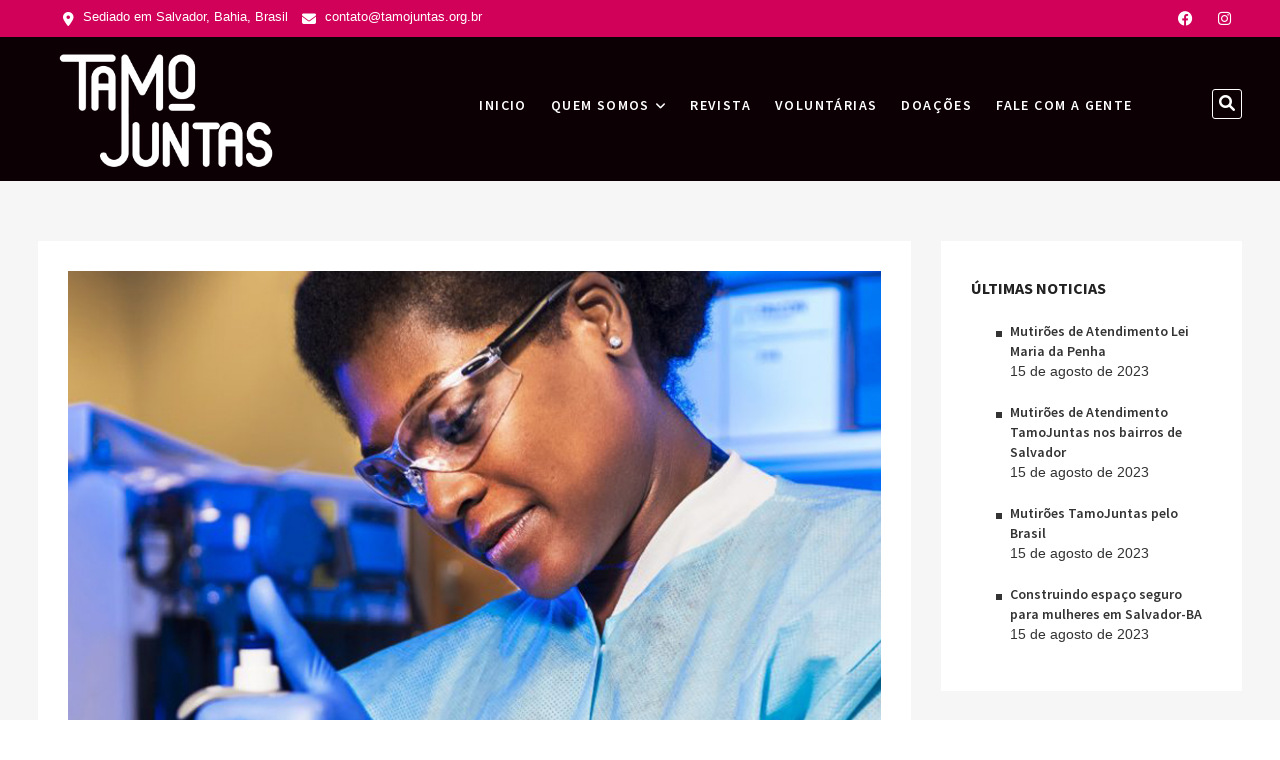

--- FILE ---
content_type: text/html; charset=UTF-8
request_url: https://tamojuntas.org.br/da-fogueira-ao-microscopio-as-mulheres-na-ciencia/
body_size: 24528
content:
<!DOCTYPE html>
<html lang="pt-BR">
<head>
<meta charset="UTF-8" />
<meta name="viewport" content="width=device-width" />
<link rel="profile" href="http://gmpg.org/xfn/11" />
	<link rel="pingback" href="https://tamojuntas.org.br/xmlrpc.php">

<!--/ Open Graphite /-->
<meta property="og:locale" content="pt_BR" />
<meta property="og:type" content="" />
<meta property="og:url" content="https://tamojuntas.org.br/da-fogueira-ao-microscopio-as-mulheres-na-ciencia/" />
<meta property="og:title" content="" />
<meta property="og:description" content="" />
<meta property="og:site_name" content="Tamo Juntas" />
<meta property="og:image" content="https://tamojuntas.org.br/wp-content/uploads/2020/05/diplomatique.jpg" />
<meta property="og:image:width" content="840" />
<meta property="og:image:height" content="630" />
<meta property="fb:app_id" content="240007107330991" />

<meta itemprop="description" content="" />
<meta itemprop="image" content="https://tamojuntas.org.br/wp-content/uploads/2020/05/diplomatique.jpg" />

<meta name="twitter:card" content="summary_large_image" />
<meta name="twitter:url" content="https://tamojuntas.org.br/da-fogueira-ao-microscopio-as-mulheres-na-ciencia/" />
<meta name="twitter:title" content="" />
<meta name="twitter:description" content="" />
<meta name="twitter:image" content="https://tamojuntas.org.br/wp-content/uploads/2020/05/diplomatique.jpg" />
<meta name="twitter:site" content="Tamo Juntas" />
<!--/ Open Graphite End /-->

<title>Da fogueira ao microscópio: as mulheres na ciência &#8211; Tamo Juntas</title>
<meta name='robots' content='max-image-preview:large' />
<link rel='dns-prefetch' href='//fonts.googleapis.com' />
<link rel="alternate" type="application/rss+xml" title="Feed para Tamo Juntas &raquo;" href="https://tamojuntas.org.br/feed/" />
<link rel="alternate" type="application/rss+xml" title="Feed de comentários para Tamo Juntas &raquo;" href="https://tamojuntas.org.br/comments/feed/" />
<link rel="alternate" type="application/rss+xml" title="Feed de comentários para Tamo Juntas &raquo; Da fogueira ao microscópio: as mulheres na ciência" href="https://tamojuntas.org.br/da-fogueira-ao-microscopio-as-mulheres-na-ciencia/feed/" />
<script type="text/javascript">
window._wpemojiSettings = {"baseUrl":"https:\/\/s.w.org\/images\/core\/emoji\/14.0.0\/72x72\/","ext":".png","svgUrl":"https:\/\/s.w.org\/images\/core\/emoji\/14.0.0\/svg\/","svgExt":".svg","source":{"concatemoji":"https:\/\/tamojuntas.org.br\/wp-includes\/js\/wp-emoji-release.min.js?ver=162bb5f653ab63941d515bcc4211ff46"}};
/*! This file is auto-generated */
!function(i,n){var o,s,e;function c(e){try{var t={supportTests:e,timestamp:(new Date).valueOf()};sessionStorage.setItem(o,JSON.stringify(t))}catch(e){}}function p(e,t,n){e.clearRect(0,0,e.canvas.width,e.canvas.height),e.fillText(t,0,0);var t=new Uint32Array(e.getImageData(0,0,e.canvas.width,e.canvas.height).data),r=(e.clearRect(0,0,e.canvas.width,e.canvas.height),e.fillText(n,0,0),new Uint32Array(e.getImageData(0,0,e.canvas.width,e.canvas.height).data));return t.every(function(e,t){return e===r[t]})}function u(e,t,n){switch(t){case"flag":return n(e,"\ud83c\udff3\ufe0f\u200d\u26a7\ufe0f","\ud83c\udff3\ufe0f\u200b\u26a7\ufe0f")?!1:!n(e,"\ud83c\uddfa\ud83c\uddf3","\ud83c\uddfa\u200b\ud83c\uddf3")&&!n(e,"\ud83c\udff4\udb40\udc67\udb40\udc62\udb40\udc65\udb40\udc6e\udb40\udc67\udb40\udc7f","\ud83c\udff4\u200b\udb40\udc67\u200b\udb40\udc62\u200b\udb40\udc65\u200b\udb40\udc6e\u200b\udb40\udc67\u200b\udb40\udc7f");case"emoji":return!n(e,"\ud83e\udef1\ud83c\udffb\u200d\ud83e\udef2\ud83c\udfff","\ud83e\udef1\ud83c\udffb\u200b\ud83e\udef2\ud83c\udfff")}return!1}function f(e,t,n){var r="undefined"!=typeof WorkerGlobalScope&&self instanceof WorkerGlobalScope?new OffscreenCanvas(300,150):i.createElement("canvas"),a=r.getContext("2d",{willReadFrequently:!0}),o=(a.textBaseline="top",a.font="600 32px Arial",{});return e.forEach(function(e){o[e]=t(a,e,n)}),o}function t(e){var t=i.createElement("script");t.src=e,t.defer=!0,i.head.appendChild(t)}"undefined"!=typeof Promise&&(o="wpEmojiSettingsSupports",s=["flag","emoji"],n.supports={everything:!0,everythingExceptFlag:!0},e=new Promise(function(e){i.addEventListener("DOMContentLoaded",e,{once:!0})}),new Promise(function(t){var n=function(){try{var e=JSON.parse(sessionStorage.getItem(o));if("object"==typeof e&&"number"==typeof e.timestamp&&(new Date).valueOf()<e.timestamp+604800&&"object"==typeof e.supportTests)return e.supportTests}catch(e){}return null}();if(!n){if("undefined"!=typeof Worker&&"undefined"!=typeof OffscreenCanvas&&"undefined"!=typeof URL&&URL.createObjectURL&&"undefined"!=typeof Blob)try{var e="postMessage("+f.toString()+"("+[JSON.stringify(s),u.toString(),p.toString()].join(",")+"));",r=new Blob([e],{type:"text/javascript"}),a=new Worker(URL.createObjectURL(r),{name:"wpTestEmojiSupports"});return void(a.onmessage=function(e){c(n=e.data),a.terminate(),t(n)})}catch(e){}c(n=f(s,u,p))}t(n)}).then(function(e){for(var t in e)n.supports[t]=e[t],n.supports.everything=n.supports.everything&&n.supports[t],"flag"!==t&&(n.supports.everythingExceptFlag=n.supports.everythingExceptFlag&&n.supports[t]);n.supports.everythingExceptFlag=n.supports.everythingExceptFlag&&!n.supports.flag,n.DOMReady=!1,n.readyCallback=function(){n.DOMReady=!0}}).then(function(){return e}).then(function(){var e;n.supports.everything||(n.readyCallback(),(e=n.source||{}).concatemoji?t(e.concatemoji):e.wpemoji&&e.twemoji&&(t(e.twemoji),t(e.wpemoji)))}))}((window,document),window._wpemojiSettings);
</script>
<style type="text/css">
img.wp-smiley,
img.emoji {
	display: inline !important;
	border: none !important;
	box-shadow: none !important;
	height: 1em !important;
	width: 1em !important;
	margin: 0 0.07em !important;
	vertical-align: -0.1em !important;
	background: none !important;
	padding: 0 !important;
}
</style>
	<link rel='stylesheet' id='mec-select2-style-css' href='https://tamojuntas.org.br/wp-content/plugins/modern-events-calendar-lite/assets/packages/select2/select2.min.css?ver=5.20.0' type='text/css' media='all' />
<link rel='stylesheet' id='mec-font-icons-css' href='https://tamojuntas.org.br/wp-content/plugins/modern-events-calendar-lite/assets/css/iconfonts.css?ver=162bb5f653ab63941d515bcc4211ff46' type='text/css' media='all' />
<link rel='stylesheet' id='mec-frontend-style-css' href='https://tamojuntas.org.br/wp-content/plugins/modern-events-calendar-lite/assets/css/frontend.min.css?ver=5.20.0' type='text/css' media='all' />
<link rel='stylesheet' id='mec-tooltip-style-css' href='https://tamojuntas.org.br/wp-content/plugins/modern-events-calendar-lite/assets/packages/tooltip/tooltip.css?ver=162bb5f653ab63941d515bcc4211ff46' type='text/css' media='all' />
<link rel='stylesheet' id='mec-tooltip-shadow-style-css' href='https://tamojuntas.org.br/wp-content/plugins/modern-events-calendar-lite/assets/packages/tooltip/tooltipster-sideTip-shadow.min.css?ver=162bb5f653ab63941d515bcc4211ff46' type='text/css' media='all' />
<link rel='stylesheet' id='featherlight-css' href='https://tamojuntas.org.br/wp-content/plugins/modern-events-calendar-lite/assets/packages/featherlight/featherlight.css?ver=162bb5f653ab63941d515bcc4211ff46' type='text/css' media='all' />
<link rel='stylesheet' id='mec-lity-style-css' href='https://tamojuntas.org.br/wp-content/plugins/modern-events-calendar-lite/assets/packages/lity/lity.min.css?ver=162bb5f653ab63941d515bcc4211ff46' type='text/css' media='all' />
<link rel='stylesheet' id='sbi_styles-css' href='https://tamojuntas.org.br/wp-content/plugins/instagram-feed/css/sbi-styles.min.css?ver=6.2.10' type='text/css' media='all' />
<link rel='stylesheet' id='wp-block-library-css' href='https://tamojuntas.org.br/wp-includes/css/dist/block-library/style.min.css?ver=162bb5f653ab63941d515bcc4211ff46' type='text/css' media='all' />
<style id='classic-theme-styles-inline-css' type='text/css'>
/*! This file is auto-generated */
.wp-block-button__link{color:#fff;background-color:#32373c;border-radius:9999px;box-shadow:none;text-decoration:none;padding:calc(.667em + 2px) calc(1.333em + 2px);font-size:1.125em}.wp-block-file__button{background:#32373c;color:#fff;text-decoration:none}
</style>
<style id='global-styles-inline-css' type='text/css'>
body{--wp--preset--color--black: #000000;--wp--preset--color--cyan-bluish-gray: #abb8c3;--wp--preset--color--white: #ffffff;--wp--preset--color--pale-pink: #f78da7;--wp--preset--color--vivid-red: #cf2e2e;--wp--preset--color--luminous-vivid-orange: #ff6900;--wp--preset--color--luminous-vivid-amber: #fcb900;--wp--preset--color--light-green-cyan: #7bdcb5;--wp--preset--color--vivid-green-cyan: #00d084;--wp--preset--color--pale-cyan-blue: #8ed1fc;--wp--preset--color--vivid-cyan-blue: #0693e3;--wp--preset--color--vivid-purple: #9b51e0;--wp--preset--gradient--vivid-cyan-blue-to-vivid-purple: linear-gradient(135deg,rgba(6,147,227,1) 0%,rgb(155,81,224) 100%);--wp--preset--gradient--light-green-cyan-to-vivid-green-cyan: linear-gradient(135deg,rgb(122,220,180) 0%,rgb(0,208,130) 100%);--wp--preset--gradient--luminous-vivid-amber-to-luminous-vivid-orange: linear-gradient(135deg,rgba(252,185,0,1) 0%,rgba(255,105,0,1) 100%);--wp--preset--gradient--luminous-vivid-orange-to-vivid-red: linear-gradient(135deg,rgba(255,105,0,1) 0%,rgb(207,46,46) 100%);--wp--preset--gradient--very-light-gray-to-cyan-bluish-gray: linear-gradient(135deg,rgb(238,238,238) 0%,rgb(169,184,195) 100%);--wp--preset--gradient--cool-to-warm-spectrum: linear-gradient(135deg,rgb(74,234,220) 0%,rgb(151,120,209) 20%,rgb(207,42,186) 40%,rgb(238,44,130) 60%,rgb(251,105,98) 80%,rgb(254,248,76) 100%);--wp--preset--gradient--blush-light-purple: linear-gradient(135deg,rgb(255,206,236) 0%,rgb(152,150,240) 100%);--wp--preset--gradient--blush-bordeaux: linear-gradient(135deg,rgb(254,205,165) 0%,rgb(254,45,45) 50%,rgb(107,0,62) 100%);--wp--preset--gradient--luminous-dusk: linear-gradient(135deg,rgb(255,203,112) 0%,rgb(199,81,192) 50%,rgb(65,88,208) 100%);--wp--preset--gradient--pale-ocean: linear-gradient(135deg,rgb(255,245,203) 0%,rgb(182,227,212) 50%,rgb(51,167,181) 100%);--wp--preset--gradient--electric-grass: linear-gradient(135deg,rgb(202,248,128) 0%,rgb(113,206,126) 100%);--wp--preset--gradient--midnight: linear-gradient(135deg,rgb(2,3,129) 0%,rgb(40,116,252) 100%);--wp--preset--font-size--small: 13px;--wp--preset--font-size--medium: 20px;--wp--preset--font-size--large: 36px;--wp--preset--font-size--x-large: 42px;--wp--preset--spacing--20: 0.44rem;--wp--preset--spacing--30: 0.67rem;--wp--preset--spacing--40: 1rem;--wp--preset--spacing--50: 1.5rem;--wp--preset--spacing--60: 2.25rem;--wp--preset--spacing--70: 3.38rem;--wp--preset--spacing--80: 5.06rem;--wp--preset--shadow--natural: 6px 6px 9px rgba(0, 0, 0, 0.2);--wp--preset--shadow--deep: 12px 12px 50px rgba(0, 0, 0, 0.4);--wp--preset--shadow--sharp: 6px 6px 0px rgba(0, 0, 0, 0.2);--wp--preset--shadow--outlined: 6px 6px 0px -3px rgba(255, 255, 255, 1), 6px 6px rgba(0, 0, 0, 1);--wp--preset--shadow--crisp: 6px 6px 0px rgba(0, 0, 0, 1);}:where(.is-layout-flex){gap: 0.5em;}:where(.is-layout-grid){gap: 0.5em;}body .is-layout-flow > .alignleft{float: left;margin-inline-start: 0;margin-inline-end: 2em;}body .is-layout-flow > .alignright{float: right;margin-inline-start: 2em;margin-inline-end: 0;}body .is-layout-flow > .aligncenter{margin-left: auto !important;margin-right: auto !important;}body .is-layout-constrained > .alignleft{float: left;margin-inline-start: 0;margin-inline-end: 2em;}body .is-layout-constrained > .alignright{float: right;margin-inline-start: 2em;margin-inline-end: 0;}body .is-layout-constrained > .aligncenter{margin-left: auto !important;margin-right: auto !important;}body .is-layout-constrained > :where(:not(.alignleft):not(.alignright):not(.alignfull)){max-width: var(--wp--style--global--content-size);margin-left: auto !important;margin-right: auto !important;}body .is-layout-constrained > .alignwide{max-width: var(--wp--style--global--wide-size);}body .is-layout-flex{display: flex;}body .is-layout-flex{flex-wrap: wrap;align-items: center;}body .is-layout-flex > *{margin: 0;}body .is-layout-grid{display: grid;}body .is-layout-grid > *{margin: 0;}:where(.wp-block-columns.is-layout-flex){gap: 2em;}:where(.wp-block-columns.is-layout-grid){gap: 2em;}:where(.wp-block-post-template.is-layout-flex){gap: 1.25em;}:where(.wp-block-post-template.is-layout-grid){gap: 1.25em;}.has-black-color{color: var(--wp--preset--color--black) !important;}.has-cyan-bluish-gray-color{color: var(--wp--preset--color--cyan-bluish-gray) !important;}.has-white-color{color: var(--wp--preset--color--white) !important;}.has-pale-pink-color{color: var(--wp--preset--color--pale-pink) !important;}.has-vivid-red-color{color: var(--wp--preset--color--vivid-red) !important;}.has-luminous-vivid-orange-color{color: var(--wp--preset--color--luminous-vivid-orange) !important;}.has-luminous-vivid-amber-color{color: var(--wp--preset--color--luminous-vivid-amber) !important;}.has-light-green-cyan-color{color: var(--wp--preset--color--light-green-cyan) !important;}.has-vivid-green-cyan-color{color: var(--wp--preset--color--vivid-green-cyan) !important;}.has-pale-cyan-blue-color{color: var(--wp--preset--color--pale-cyan-blue) !important;}.has-vivid-cyan-blue-color{color: var(--wp--preset--color--vivid-cyan-blue) !important;}.has-vivid-purple-color{color: var(--wp--preset--color--vivid-purple) !important;}.has-black-background-color{background-color: var(--wp--preset--color--black) !important;}.has-cyan-bluish-gray-background-color{background-color: var(--wp--preset--color--cyan-bluish-gray) !important;}.has-white-background-color{background-color: var(--wp--preset--color--white) !important;}.has-pale-pink-background-color{background-color: var(--wp--preset--color--pale-pink) !important;}.has-vivid-red-background-color{background-color: var(--wp--preset--color--vivid-red) !important;}.has-luminous-vivid-orange-background-color{background-color: var(--wp--preset--color--luminous-vivid-orange) !important;}.has-luminous-vivid-amber-background-color{background-color: var(--wp--preset--color--luminous-vivid-amber) !important;}.has-light-green-cyan-background-color{background-color: var(--wp--preset--color--light-green-cyan) !important;}.has-vivid-green-cyan-background-color{background-color: var(--wp--preset--color--vivid-green-cyan) !important;}.has-pale-cyan-blue-background-color{background-color: var(--wp--preset--color--pale-cyan-blue) !important;}.has-vivid-cyan-blue-background-color{background-color: var(--wp--preset--color--vivid-cyan-blue) !important;}.has-vivid-purple-background-color{background-color: var(--wp--preset--color--vivid-purple) !important;}.has-black-border-color{border-color: var(--wp--preset--color--black) !important;}.has-cyan-bluish-gray-border-color{border-color: var(--wp--preset--color--cyan-bluish-gray) !important;}.has-white-border-color{border-color: var(--wp--preset--color--white) !important;}.has-pale-pink-border-color{border-color: var(--wp--preset--color--pale-pink) !important;}.has-vivid-red-border-color{border-color: var(--wp--preset--color--vivid-red) !important;}.has-luminous-vivid-orange-border-color{border-color: var(--wp--preset--color--luminous-vivid-orange) !important;}.has-luminous-vivid-amber-border-color{border-color: var(--wp--preset--color--luminous-vivid-amber) !important;}.has-light-green-cyan-border-color{border-color: var(--wp--preset--color--light-green-cyan) !important;}.has-vivid-green-cyan-border-color{border-color: var(--wp--preset--color--vivid-green-cyan) !important;}.has-pale-cyan-blue-border-color{border-color: var(--wp--preset--color--pale-cyan-blue) !important;}.has-vivid-cyan-blue-border-color{border-color: var(--wp--preset--color--vivid-cyan-blue) !important;}.has-vivid-purple-border-color{border-color: var(--wp--preset--color--vivid-purple) !important;}.has-vivid-cyan-blue-to-vivid-purple-gradient-background{background: var(--wp--preset--gradient--vivid-cyan-blue-to-vivid-purple) !important;}.has-light-green-cyan-to-vivid-green-cyan-gradient-background{background: var(--wp--preset--gradient--light-green-cyan-to-vivid-green-cyan) !important;}.has-luminous-vivid-amber-to-luminous-vivid-orange-gradient-background{background: var(--wp--preset--gradient--luminous-vivid-amber-to-luminous-vivid-orange) !important;}.has-luminous-vivid-orange-to-vivid-red-gradient-background{background: var(--wp--preset--gradient--luminous-vivid-orange-to-vivid-red) !important;}.has-very-light-gray-to-cyan-bluish-gray-gradient-background{background: var(--wp--preset--gradient--very-light-gray-to-cyan-bluish-gray) !important;}.has-cool-to-warm-spectrum-gradient-background{background: var(--wp--preset--gradient--cool-to-warm-spectrum) !important;}.has-blush-light-purple-gradient-background{background: var(--wp--preset--gradient--blush-light-purple) !important;}.has-blush-bordeaux-gradient-background{background: var(--wp--preset--gradient--blush-bordeaux) !important;}.has-luminous-dusk-gradient-background{background: var(--wp--preset--gradient--luminous-dusk) !important;}.has-pale-ocean-gradient-background{background: var(--wp--preset--gradient--pale-ocean) !important;}.has-electric-grass-gradient-background{background: var(--wp--preset--gradient--electric-grass) !important;}.has-midnight-gradient-background{background: var(--wp--preset--gradient--midnight) !important;}.has-small-font-size{font-size: var(--wp--preset--font-size--small) !important;}.has-medium-font-size{font-size: var(--wp--preset--font-size--medium) !important;}.has-large-font-size{font-size: var(--wp--preset--font-size--large) !important;}.has-x-large-font-size{font-size: var(--wp--preset--font-size--x-large) !important;}
.wp-block-navigation a:where(:not(.wp-element-button)){color: inherit;}
:where(.wp-block-post-template.is-layout-flex){gap: 1.25em;}:where(.wp-block-post-template.is-layout-grid){gap: 1.25em;}
:where(.wp-block-columns.is-layout-flex){gap: 2em;}:where(.wp-block-columns.is-layout-grid){gap: 2em;}
.wp-block-pullquote{font-size: 1.5em;line-height: 1.6;}
</style>
<link rel='stylesheet' id='eg-fontawesome-css' href='https://tamojuntas.org.br/wp-content/plugins/everest-gallery/css/font-awesome.min.css?ver=1.0.4' type='text/css' media='all' />
<link rel='stylesheet' id='eg-frontend-css' href='https://tamojuntas.org.br/wp-content/plugins/everest-gallery/css/eg-frontend.css?ver=1.0.4' type='text/css' media='all' />
<link rel='stylesheet' id='eg-pretty-photo-css' href='https://tamojuntas.org.br/wp-content/plugins/everest-gallery/css/prettyPhoto.css?ver=1.0.4' type='text/css' media='all' />
<link rel='stylesheet' id='eg-colorbox-css' href='https://tamojuntas.org.br/wp-content/plugins/everest-gallery/css/eg-colorbox.css?ver=1.0.4' type='text/css' media='all' />
<link rel='stylesheet' id='eg-magnific-popup-css' href='https://tamojuntas.org.br/wp-content/plugins/everest-gallery/css/magnific-popup.css?ver=1.0.4' type='text/css' media='all' />
<link rel='stylesheet' id='eg-animate-css' href='https://tamojuntas.org.br/wp-content/plugins/everest-gallery/css/animate.css?ver=1.0.4' type='text/css' media='all' />
<link rel='stylesheet' id='eg-bxslider-css' href='https://tamojuntas.org.br/wp-content/plugins/everest-gallery/css/jquery.bxslider.min.css?ver=1.0.4' type='text/css' media='all' />
<link rel='stylesheet' id='wpi_fonts-css' href='https://fonts.googleapis.com/css?family=Neucha%3A300%2C400%2C600%2C700%7CRock+Salt%7COpen+Sans%3A300%2C400%2C600%2C700%7COpen+Sans+Condensed%3A300%2C700%7CPacifico%7COregano%7CChewy%7CCourgette%7CExo%7CGruppo%7CKite+One%7CKnewave%7CAllura%7CSatisfy%7CSource+Sans+Pro%3A200%2C400%2C600%2C700%7CCrafty+Girls%7CGreat+Vibes%7CSacramento%7COswald%7CUltra%7CAnton%7CRaleway%7CDroid+Sans%7CRoboto%3A100%2C300%2C400%2C700%7CExo+2%3A100%2C300%2C400%2C700%7CCapriola%7CCrimson+Text%7CLato%3A100%2C300%2C400%2C700%7CPlayfair+Display%3A300%2C400%2C700%7CSignika&#038;ver=162bb5f653ab63941d515bcc4211ff46' type='text/css' media='all' />
<link rel='stylesheet' id='eventsia-style-css' href='https://tamojuntas.org.br/wp-content/themes/eventsia/style.css?ver=162bb5f653ab63941d515bcc4211ff46' type='text/css' media='all' />
<style id='eventsia-style-inline-css' type='text/css'>
#site-branding #site-title, #site-branding #site-description{
			clip: rect(1px, 1px, 1px, 1px);
			position: absolute;
		}
		#site-detail {
			padding: 0;
		}
</style>
<link rel='stylesheet' id='eventsia-responsive-css' href='https://tamojuntas.org.br/wp-content/themes/eventsia/css/responsive.css?ver=162bb5f653ab63941d515bcc4211ff46' type='text/css' media='all' />
<link rel='stylesheet' id='eventsia-font-icons-css' href='https://tamojuntas.org.br/wp-content/themes/eventsia/assets/font-icons/css/all.min.css?ver=162bb5f653ab63941d515bcc4211ff46' type='text/css' media='all' />
<link rel='stylesheet' id='source-sans-pro-css' href='https://fonts.googleapis.com/css?family=Source+Sans+Pro%3A300%2C300italic%2C400%2C400italic%2C500%2C500italic%2C600%2C600italic%2C700%2C700italic&#038;ver=162bb5f653ab63941d515bcc4211ff46' type='text/css' media='all' />
<link rel='stylesheet' id='wpi_designer_button-css' href='https://tamojuntas.org.br/wp-content/plugins/wpi-designer-button-shortcode/style.css?t=640&#038;ver=3.0.2' type='text/css' media='all' />
<link rel='stylesheet' id='wpi_designer_button_preset_styles-css' href='https://tamojuntas.org.br/wp-content/plugins/wpi-designer-button-shortcode/preset_styles.css?t=640&#038;ver=3.0.2' type='text/css' media='all' />
<link rel='stylesheet' id='wpi_designer_button_genericons-css' href='https://tamojuntas.org.br/wp-content/plugins/wpi-designer-button-shortcode/genericons/genericons/genericons.css' type='text/css' media='all' />
<link rel='stylesheet' id='wpi_designer_button_font-awesome-css' href='https://tamojuntas.org.br/wp-content/plugins/wpi-designer-button-shortcode/font-awesome/css/font-awesome.css' type='text/css' media='all' />
<link rel='stylesheet' id='custom-style-css' href='https://tamojuntas.org.br/wp-content/plugins/wpi-designer-button-shortcode/custom_script.css?ver=162bb5f653ab63941d515bcc4211ff46' type='text/css' media='all' />
<link rel='stylesheet' id='eventsia-google-fonts-css' href='https://tamojuntas.org.br/wp-content/fonts/497c44d967607d8e0c8f88a1f933c279.css?ver=162bb5f653ab63941d515bcc4211ff46' type='text/css' media='all' />
<script type='text/javascript' id='wpi_js_urls-js-extra'>
/* <![CDATA[ */
var WPiURLS = {"WPIDB_URL":"https:\/\/tamojuntas.org.br\/wp-content\/plugins\/wpi-designer-button-shortcode\/"};
var WPIDB_FONTS = ["Arial","sans-serif","Neucha","Rock Salt","Open Sans","Open Sans Condensed","Pacifico","Oregano","Chewy","Courgette","Exo","Gruppo","Kite One","Knewave","Allura","Satisfy","Source Sans Pro","Crafty Girls","Great Vibes","Sacramento","Oswald","Ultra","Anton","Raleway","Droid Sans","Roboto","Exo 2","Capriola","Crimson Text","Lato","Playfair Display","Signika"];
var WPIDB_FONTS_SIZES = ["8px","9px","10px","12px","14px","16px","18px","20px","23px","26px","28px","30px","32px","36px","40px","44px","48px","52px","66px","72px","80px","100px","120px","140px","160px","180px","200px","220px","240px","260px","280px","300px","320px","340px"];
var WPIDB_FONTS_WEIGHTS = ["100","300","400","600","700"];
var WPIDB_LETTER_SPACING = ["0px","-5px","-4px","-3px","-2px","-1px","1px","2px","3px","4px","5px","6px","7px","8px","9px","10px","20px","30px","40px","50px","60px","70px","80px","90px","100px"];
var WPIDB_MARGIN = ["0px","10px","20px","30px","40px","50px","60px","70px","80px","90px","100px","120px","130px","140px","150px","160px","170px","180px","190px","200px"];
var WPIDB_BORDER_WIDTH = ["0px","1px","2px","3px","4px","5px","6px","7px","8px","9px","10px"];
var WPIDB = {"fonts":["Arial","sans-serif","Neucha","Rock Salt","Open Sans","Open Sans Condensed","Pacifico","Oregano","Chewy","Courgette","Exo","Gruppo","Kite One","Knewave","Allura","Satisfy","Source Sans Pro","Crafty Girls","Great Vibes","Sacramento","Oswald","Ultra","Anton","Raleway","Droid Sans","Roboto","Exo 2","Capriola","Crimson Text","Lato","Playfair Display","Signika"],"font_sizes":["8px","9px","10px","12px","14px","16px","18px","20px","23px","26px","28px","30px","32px","36px","40px","44px","48px","52px","66px","72px","80px","100px","120px","140px","160px","180px","200px","220px","240px","260px","280px","300px","320px","340px"],"font_weights":[100,300,400,600,700],"letter_spacing":["0px","-5px","-4px","-3px","-2px","-1px","1px","2px","3px","4px","5px","6px","7px","8px","9px","10px","20px","30px","40px","50px","60px","70px","80px","90px","100px"],"margin":["0px","10px","20px","30px","40px","50px","60px","70px","80px","90px","100px","120px","130px","140px","150px","160px","170px","180px","190px","200px"],"border_width":["0px","1px","2px","3px","4px","5px","6px","7px","8px","9px","10px"]};
/* ]]> */
</script>
<script type='text/javascript' src='https://tamojuntas.org.br/wp-content/plugins/wpi-designer-button-shortcode/inc/wpi_script.js?ver=162bb5f653ab63941d515bcc4211ff46' id='wpi_js_urls-js'></script>
<script type='text/javascript' src='https://tamojuntas.org.br/wp-includes/js/jquery/jquery.min.js?ver=3.7.0' id='jquery-core-js'></script>
<script type='text/javascript' src='https://tamojuntas.org.br/wp-includes/js/jquery/jquery-migrate.min.js?ver=3.4.1' id='jquery-migrate-js'></script>
<script type='text/javascript' id='mec-frontend-script-js-extra'>
/* <![CDATA[ */
var mecdata = {"day":"dia","days":"dias","hour":"hora","hours":"horas","minute":"minuto","minutes":"minutos","second":"segundo","seconds":"segundos","elementor_edit_mode":"no","recapcha_key":"","ajax_url":"https:\/\/tamojuntas.org.br\/wp-admin\/admin-ajax.php","fes_nonce":"5eb0cd790b","current_year":"2026","current_month":"01","datepicker_format":"dd-mm-yy&d-m-Y"};
/* ]]> */
</script>
<script type='text/javascript' src='https://tamojuntas.org.br/wp-content/plugins/modern-events-calendar-lite/assets/js/frontend.js?ver=5.20.0' id='mec-frontend-script-js'></script>
<script type='text/javascript' src='https://tamojuntas.org.br/wp-content/plugins/modern-events-calendar-lite/assets/js/events.js?ver=5.20.0' id='mec-events-script-js'></script>
<script type='text/javascript' src='https://tamojuntas.org.br/wp-content/plugins/everest-gallery/js/jquery.bxslider.js?ver=1.0.4' id='eg-bxslider-script-js'></script>
<script type='text/javascript' src='https://tamojuntas.org.br/wp-content/plugins/everest-gallery/js/imagesloaded.min.js?ver=1.0.4' id='eg-imageloaded-script-js'></script>
<script type='text/javascript' src='https://tamojuntas.org.br/wp-content/plugins/everest-gallery/js/jquery.prettyPhoto.js?ver=1.0.4' id='eg-prettyphoto-js'></script>
<script type='text/javascript' src='https://tamojuntas.org.br/wp-content/plugins/everest-gallery/js/jquery.colorbox-min.js?ver=1.0.4' id='eg-colorbox-js'></script>
<script type='text/javascript' src='https://tamojuntas.org.br/wp-content/plugins/everest-gallery/js/isotope.js?ver=1.0.4' id='eg-isotope-script-js'></script>
<script type='text/javascript' src='https://tamojuntas.org.br/wp-content/plugins/everest-gallery/js/jquery.magnific-popup.min.js?ver=1.0.4' id='eg-magnific-popup-js'></script>
<script type='text/javascript' src='https://tamojuntas.org.br/wp-content/plugins/everest-gallery/js/jquery.everest-lightbox.js?ver=1.0.4' id='eg-everest-lightbox-js'></script>
<script type='text/javascript' id='eg-frontend-script-js-extra'>
/* <![CDATA[ */
var eg_frontend_js_object = {"ajax_url":"https:\/\/tamojuntas.org.br\/wp-admin\/admin-ajax.php","strings":{"video_missing":"Video URL missing"},"ajax_nonce":"14f99d386b","plugin_url":"https:\/\/tamojuntas.org.br\/wp-content\/plugins\/everest-gallery\/"};
/* ]]> */
</script>
<script type='text/javascript' src='https://tamojuntas.org.br/wp-content/plugins/everest-gallery/js/eg-frontend.js?ver=1.0.4' id='eg-frontend-script-js'></script>
<script type='text/javascript' src='https://tamojuntas.org.br/wp-content/plugins/menu-in-post/js/main-min.js?ver=162bb5f653ab63941d515bcc4211ff46' id='menu_in_post_frontend_script-js'></script>
<!--[if lt IE 9]>
<script type='text/javascript' src='https://tamojuntas.org.br/wp-content/themes/eventsia/js/html5.js?ver=3.7.3' id='html5-js'></script>
<![endif]-->
<script type='text/javascript' src='https://tamojuntas.org.br/wp-content/plugins/wpi-designer-button-shortcode/inc/front_global.js?t=640&#038;ver=3.0.2' id='wpi_front_global_script-js'></script>
<script type='text/javascript' src='https://tamojuntas.org.br/wp-content/plugins/wpi-designer-button-shortcode/inc/front_script.js?t=640&#038;ver=3.0.2' id='wpi_front_script-js'></script>
<link rel="https://api.w.org/" href="https://tamojuntas.org.br/wp-json/" /><link rel="alternate" type="application/json" href="https://tamojuntas.org.br/wp-json/wp/v2/posts/1767" /><link rel="EditURI" type="application/rsd+xml" title="RSD" href="https://tamojuntas.org.br/xmlrpc.php?rsd" />

<link rel="canonical" href="https://tamojuntas.org.br/da-fogueira-ao-microscopio-as-mulheres-na-ciencia/" />
<link rel='shortlink' href='https://tamojuntas.org.br/?p=1767' />
<link rel="alternate" type="application/json+oembed" href="https://tamojuntas.org.br/wp-json/oembed/1.0/embed?url=https%3A%2F%2Ftamojuntas.org.br%2Fda-fogueira-ao-microscopio-as-mulheres-na-ciencia%2F" />
<link rel="alternate" type="text/xml+oembed" href="https://tamojuntas.org.br/wp-json/oembed/1.0/embed?url=https%3A%2F%2Ftamojuntas.org.br%2Fda-fogueira-ao-microscopio-as-mulheres-na-ciencia%2F&#038;format=xml" />
<meta name="cdp-version" content="1.4.6" /><script type="text/javascript">//<![CDATA[
  function external_links_in_new_windows_loop() {
    if (!document.links) {
      document.links = document.getElementsByTagName('a');
    }
    var change_link = false;
    var force = 'teste';
    var ignore = '';

    for (var t=0; t<document.links.length; t++) {
      var all_links = document.links[t];
      change_link = false;
      
      if(document.links[t].hasAttribute('onClick') == false) {
        // forced if the address starts with http (or also https), but does not link to the current domain
        if(all_links.href.search(/^http/) != -1 && all_links.href.search('tamojuntas.org.br') == -1 && all_links.href.search(/^#/) == -1) {
          // console.log('Changed ' + all_links.href);
          change_link = true;
        }
          
        if(force != '' && all_links.href.search(force) != -1) {
          // forced
          // console.log('force ' + all_links.href);
          change_link = true;
        }
        
        if(ignore != '' && all_links.href.search(ignore) != -1) {
          // console.log('ignore ' + all_links.href);
          // ignored
          change_link = false;
        }

        if(change_link == true) {
          // console.log('Changed ' + all_links.href);
          document.links[t].setAttribute('onClick', 'javascript:window.open(\'' + all_links.href.replace(/'/g, '') + '\', \'_blank\', \'noopener\'); return false;');
          document.links[t].removeAttribute('target');
        }
      }
    }
  }
  
  // Load
  function external_links_in_new_windows_load(func)
  {  
    var oldonload = window.onload;
    if (typeof window.onload != 'function'){
      window.onload = func;
    } else {
      window.onload = function(){
        oldonload();
        func();
      }
    }
  }

  external_links_in_new_windows_load(external_links_in_new_windows_loop);
  //]]></script>

<meta name="generator" content="Elementor 3.21.0; features: e_optimized_assets_loading, additional_custom_breakpoints; settings: css_print_method-external, google_font-enabled, font_display-auto">
<link rel="icon" href="https://tamojuntas.org.br/wp-content/uploads/2020/05/cropped-96023905_2943295612405454_7225533411748741120_n-32x32.jpg" sizes="32x32" />
<link rel="icon" href="https://tamojuntas.org.br/wp-content/uploads/2020/05/cropped-96023905_2943295612405454_7225533411748741120_n-192x192.jpg" sizes="192x192" />
<link rel="apple-touch-icon" href="https://tamojuntas.org.br/wp-content/uploads/2020/05/cropped-96023905_2943295612405454_7225533411748741120_n-180x180.jpg" />
<meta name="msapplication-TileImage" content="https://tamojuntas.org.br/wp-content/uploads/2020/05/cropped-96023905_2943295612405454_7225533411748741120_n-270x270.jpg" />
<style type="text/css">.mec-wrap, .mec-wrap div:not([class^="elementor-"]), .lity-container, .mec-wrap h1, .mec-wrap h2, .mec-wrap h3, .mec-wrap h4, .mec-wrap h5, .mec-wrap h6, .entry-content .mec-wrap h1, .entry-content .mec-wrap h2, .entry-content .mec-wrap h3, .entry-content .mec-wrap h4, .entry-content .mec-wrap h5, .entry-content .mec-wrap h6, .mec-wrap .mec-totalcal-box input[type="submit"], .mec-wrap .mec-totalcal-box .mec-totalcal-view span, .mec-agenda-event-title a, .lity-content .mec-events-meta-group-booking select, .lity-content .mec-book-ticket-variation h5, .lity-content .mec-events-meta-group-booking input[type="number"], .lity-content .mec-events-meta-group-booking input[type="text"], .lity-content .mec-events-meta-group-booking input[type="email"],.mec-organizer-item a { font-family: "Montserrat", -apple-system, BlinkMacSystemFont, "Segoe UI", Roboto, sans-serif;}.mec-event-grid-minimal .mec-modal-booking-button:hover, .mec-events-timeline-wrap .mec-organizer-item a, .mec-events-timeline-wrap .mec-organizer-item:after, .mec-events-timeline-wrap .mec-shortcode-organizers i, .mec-timeline-event .mec-modal-booking-button, .mec-wrap .mec-map-lightbox-wp.mec-event-list-classic .mec-event-date, .mec-timetable-t2-col .mec-modal-booking-button:hover, .mec-event-container-classic .mec-modal-booking-button:hover, .mec-calendar-events-side .mec-modal-booking-button:hover, .mec-event-grid-yearly  .mec-modal-booking-button, .mec-events-agenda .mec-modal-booking-button, .mec-event-grid-simple .mec-modal-booking-button, .mec-event-list-minimal  .mec-modal-booking-button:hover, .mec-timeline-month-divider,  .mec-wrap.colorskin-custom .mec-totalcal-box .mec-totalcal-view span:hover,.mec-wrap.colorskin-custom .mec-calendar.mec-event-calendar-classic .mec-selected-day,.mec-wrap.colorskin-custom .mec-color, .mec-wrap.colorskin-custom .mec-event-sharing-wrap .mec-event-sharing > li:hover a, .mec-wrap.colorskin-custom .mec-color-hover:hover, .mec-wrap.colorskin-custom .mec-color-before *:before ,.mec-wrap.colorskin-custom .mec-widget .mec-event-grid-classic.owl-carousel .owl-nav i,.mec-wrap.colorskin-custom .mec-event-list-classic a.magicmore:hover,.mec-wrap.colorskin-custom .mec-event-grid-simple:hover .mec-event-title,.mec-wrap.colorskin-custom .mec-single-event .mec-event-meta dd.mec-events-event-categories:before,.mec-wrap.colorskin-custom .mec-single-event-date:before,.mec-wrap.colorskin-custom .mec-single-event-time:before,.mec-wrap.colorskin-custom .mec-events-meta-group.mec-events-meta-group-venue:before,.mec-wrap.colorskin-custom .mec-calendar .mec-calendar-side .mec-previous-month i,.mec-wrap.colorskin-custom .mec-calendar .mec-calendar-side .mec-next-month:hover,.mec-wrap.colorskin-custom .mec-calendar .mec-calendar-side .mec-previous-month:hover,.mec-wrap.colorskin-custom .mec-calendar .mec-calendar-side .mec-next-month:hover,.mec-wrap.colorskin-custom .mec-calendar.mec-event-calendar-classic dt.mec-selected-day:hover,.mec-wrap.colorskin-custom .mec-infowindow-wp h5 a:hover, .colorskin-custom .mec-events-meta-group-countdown .mec-end-counts h3,.mec-calendar .mec-calendar-side .mec-next-month i,.mec-wrap .mec-totalcal-box i,.mec-calendar .mec-event-article .mec-event-title a:hover,.mec-attendees-list-details .mec-attendee-profile-link a:hover,.mec-wrap.colorskin-custom .mec-next-event-details li i, .mec-next-event-details i:before, .mec-marker-infowindow-wp .mec-marker-infowindow-count, .mec-next-event-details a,.mec-wrap.colorskin-custom .mec-events-masonry-cats a.mec-masonry-cat-selected,.lity .mec-color,.lity .mec-color-before :before,.lity .mec-color-hover:hover,.lity .mec-wrap .mec-color,.lity .mec-wrap .mec-color-before :before,.lity .mec-wrap .mec-color-hover:hover,.leaflet-popup-content .mec-color,.leaflet-popup-content .mec-color-before :before,.leaflet-popup-content .mec-color-hover:hover,.leaflet-popup-content .mec-wrap .mec-color,.leaflet-popup-content .mec-wrap .mec-color-before :before,.leaflet-popup-content .mec-wrap .mec-color-hover:hover, .mec-calendar.mec-calendar-daily .mec-calendar-d-table .mec-daily-view-day.mec-daily-view-day-active.mec-color, .mec-map-boxshow div .mec-map-view-event-detail.mec-event-detail i,.mec-map-boxshow div .mec-map-view-event-detail.mec-event-detail:hover,.mec-map-boxshow .mec-color,.mec-map-boxshow .mec-color-before :before,.mec-map-boxshow .mec-color-hover:hover,.mec-map-boxshow .mec-wrap .mec-color,.mec-map-boxshow .mec-wrap .mec-color-before :before,.mec-map-boxshow .mec-wrap .mec-color-hover:hover, .mec-choosen-time-message, .mec-booking-calendar-month-navigation .mec-next-month:hover, .mec-booking-calendar-month-navigation .mec-previous-month:hover, .mec-yearly-view-wrap .mec-agenda-event-title a:hover, .mec-yearly-view-wrap .mec-yearly-title-sec .mec-next-year i, .mec-yearly-view-wrap .mec-yearly-title-sec .mec-previous-year i, .mec-yearly-view-wrap .mec-yearly-title-sec .mec-next-year:hover, .mec-yearly-view-wrap .mec-yearly-title-sec .mec-previous-year:hover, .mec-av-spot .mec-av-spot-head .mec-av-spot-box span, .mec-wrap.colorskin-custom .mec-calendar .mec-calendar-side .mec-previous-month:hover .mec-load-month-link, .mec-wrap.colorskin-custom .mec-calendar .mec-calendar-side .mec-next-month:hover .mec-load-month-link, .mec-yearly-view-wrap .mec-yearly-title-sec .mec-previous-year:hover .mec-load-month-link, .mec-yearly-view-wrap .mec-yearly-title-sec .mec-next-year:hover .mec-load-month-link, .mec-skin-list-events-container .mec-data-fields-tooltip .mec-data-fields-tooltip-box ul .mec-event-data-field-item a{color: #f80068}.mec-skin-carousel-container .mec-event-footer-carousel-type3 .mec-modal-booking-button:hover, .mec-wrap.colorskin-custom .mec-event-sharing .mec-event-share:hover .event-sharing-icon,.mec-wrap.colorskin-custom .mec-event-grid-clean .mec-event-date,.mec-wrap.colorskin-custom .mec-event-list-modern .mec-event-sharing > li:hover a i,.mec-wrap.colorskin-custom .mec-event-list-modern .mec-event-sharing .mec-event-share:hover .mec-event-sharing-icon,.mec-wrap.colorskin-custom .mec-event-list-modern .mec-event-sharing li:hover a i,.mec-wrap.colorskin-custom .mec-calendar:not(.mec-event-calendar-classic) .mec-selected-day,.mec-wrap.colorskin-custom .mec-calendar .mec-selected-day:hover,.mec-wrap.colorskin-custom .mec-calendar .mec-calendar-row  dt.mec-has-event:hover,.mec-wrap.colorskin-custom .mec-calendar .mec-has-event:after, .mec-wrap.colorskin-custom .mec-bg-color, .mec-wrap.colorskin-custom .mec-bg-color-hover:hover, .colorskin-custom .mec-event-sharing-wrap:hover > li, .mec-wrap.colorskin-custom .mec-totalcal-box .mec-totalcal-view span.mec-totalcalview-selected,.mec-wrap .flip-clock-wrapper ul li a div div.inn,.mec-wrap .mec-totalcal-box .mec-totalcal-view span.mec-totalcalview-selected,.event-carousel-type1-head .mec-event-date-carousel,.mec-event-countdown-style3 .mec-event-date,#wrap .mec-wrap article.mec-event-countdown-style1,.mec-event-countdown-style1 .mec-event-countdown-part3 a.mec-event-button,.mec-wrap .mec-event-countdown-style2,.mec-map-get-direction-btn-cnt input[type="submit"],.mec-booking button,span.mec-marker-wrap,.mec-wrap.colorskin-custom .mec-timeline-events-container .mec-timeline-event-date:before, .mec-has-event-for-booking.mec-active .mec-calendar-novel-selected-day, .mec-booking-tooltip.multiple-time .mec-booking-calendar-date.mec-active, .mec-booking-tooltip.multiple-time .mec-booking-calendar-date:hover, .mec-ongoing-normal-label, .mec-calendar .mec-has-event:after{background-color: #f80068;}.mec-booking-tooltip.multiple-time .mec-booking-calendar-date:hover, .mec-calendar-day.mec-active .mec-booking-tooltip.multiple-time .mec-booking-calendar-date.mec-active{ background-color: #f80068;}.mec-skin-carousel-container .mec-event-footer-carousel-type3 .mec-modal-booking-button:hover, .mec-timeline-month-divider, .mec-wrap.colorskin-custom .mec-single-event .mec-speakers-details ul li .mec-speaker-avatar a:hover img,.mec-wrap.colorskin-custom .mec-event-list-modern .mec-event-sharing > li:hover a i,.mec-wrap.colorskin-custom .mec-event-list-modern .mec-event-sharing .mec-event-share:hover .mec-event-sharing-icon,.mec-wrap.colorskin-custom .mec-event-list-standard .mec-month-divider span:before,.mec-wrap.colorskin-custom .mec-single-event .mec-social-single:before,.mec-wrap.colorskin-custom .mec-single-event .mec-frontbox-title:before,.mec-wrap.colorskin-custom .mec-calendar .mec-calendar-events-side .mec-table-side-day, .mec-wrap.colorskin-custom .mec-border-color, .mec-wrap.colorskin-custom .mec-border-color-hover:hover, .colorskin-custom .mec-single-event .mec-frontbox-title:before, .colorskin-custom .mec-single-event .mec-wrap-checkout h4:before, .colorskin-custom .mec-single-event .mec-events-meta-group-booking form > h4:before, .mec-wrap.colorskin-custom .mec-totalcal-box .mec-totalcal-view span.mec-totalcalview-selected,.mec-wrap .mec-totalcal-box .mec-totalcal-view span.mec-totalcalview-selected,.event-carousel-type1-head .mec-event-date-carousel:after,.mec-wrap.colorskin-custom .mec-events-masonry-cats a.mec-masonry-cat-selected, .mec-marker-infowindow-wp .mec-marker-infowindow-count, .mec-wrap.colorskin-custom .mec-events-masonry-cats a:hover, .mec-has-event-for-booking .mec-calendar-novel-selected-day, .mec-booking-tooltip.multiple-time .mec-booking-calendar-date.mec-active, .mec-booking-tooltip.multiple-time .mec-booking-calendar-date:hover, .mec-virtual-event-history h3:before, .mec-booking-tooltip.multiple-time .mec-booking-calendar-date:hover, .mec-calendar-day.mec-active .mec-booking-tooltip.multiple-time .mec-booking-calendar-date.mec-active{border-color: #f80068;}.mec-wrap.colorskin-custom .mec-event-countdown-style3 .mec-event-date:after,.mec-wrap.colorskin-custom .mec-month-divider span:before, .mec-calendar.mec-event-container-simple dl dt.mec-selected-day, .mec-calendar.mec-event-container-simple dl dt.mec-selected-day:hover{border-bottom-color:#f80068;}.mec-wrap.colorskin-custom  article.mec-event-countdown-style1 .mec-event-countdown-part2:after{border-color: transparent transparent transparent #f80068;}.mec-wrap.colorskin-custom .mec-box-shadow-color { box-shadow: 0 4px 22px -7px #f80068;}.mec-events-timeline-wrap .mec-shortcode-organizers, .mec-timeline-event .mec-modal-booking-button, .mec-events-timeline-wrap:before, .mec-wrap.colorskin-custom .mec-timeline-event-local-time, .mec-wrap.colorskin-custom .mec-timeline-event-time ,.mec-wrap.colorskin-custom .mec-timeline-event-location,.mec-choosen-time-message { background: rgba(248,0,104,.11);}.mec-wrap.colorskin-custom .mec-timeline-events-container .mec-timeline-event-date:after { background: rgba(248,0,104,.3);}</style><style id="yellow-pencil">
/*
	The following CSS codes are created by the YellowPencil plugin.
	https://yellowpencil.waspthemes.com/
*/
.top-bar .widget_contact ul li a:hover,.design-1 .top-bar .widget_contact ul li a:hover{color: #000000;}.tf-popular .comments a{display:none;}.grid-gallery-photos .crop img:hover{-webkit-filter: brightness(50%);filter: brightness(50%);}a:hover{color: #005580;text-decoration: blink;}.wpcf7 form p{margin-top:-23px;}.eg-overlay-layout-29 .eg-overlay-wrapper:hover .eg-mask{background: rgba(248, 0, 104, 0.43);-webkit-transform: scale(1);-ms-transform: scale(1);transform: scale(1);}.os-content-wrap .os-image{display: inline-block;width: calc(100% - 20px);margin: 0 50px 20px -4px;}.uc-img .new-uc-img .event-overlay .uc-img-link{display: table;height: 100%;width: 100%;visibility: hidden;}.main-navigation a:hover, .main-navigation ul li.current-menu-item a, .main-navigation ul li.current_page_ancestor a, .main-navigation ul li.current-menu-ancestor a, .main-navigation ul li.current_page_item a, .main-navigation ul li:hover > a, .main-navigation li.current-menu-ancestor.menu-item-has-children > a:after, .main-navigation li.current-menu-item.menu-item-has-children > a:after, .main-navigation ul li:hover > a:after, .main-navigation li.menu-item-has-children > a:hover:after, .main-navigation li.page_item_has_children > a:hover:after{color: #8ecfff;}#secondary a .sobrenos{margin-bottom:10px;}.is-sticky .main-navigation > ul > li{position: relative;display: inline-block;margin: 0;margin-top: 3px;}.is-sticky #site-branding .custom-logo-link img{height: 70px;}.is-sticky #sticky-header .wrap .header-right{margin-top: 2px;}.is-sticky #primary-menu .menu-item a{margin-top:0px;}#primary-menu .menu-item a{margin-top:35px;font-family:"Source Sans Pro", sans-serif;text-shadow:none;margin-top: 0px;font-family: "Source Sans Pro", sans-serif;text-shadow: none;}#sticky-header .wrap .header-right{margin-top:32px;}#colophon .footer-bg .widget-wrap{background-size:cover;}.site-info .wrap .copyright{color:#ffffff;}.site-info .copyright a{color:#ffffff;font-weight:600;}.widget-area a img{width:196px;}.wpcf7 .sent .wpcf7-response-output{font-size:17px;text-align:center;margin-top:-17px;font-weight:500;background-color:rgba(39,174,96,0.48);}.widget-area .custom-html-widget img{width:254px;}.sent p:nth-child(5) input{position:relative;width:100%;}#site-branding .custom-logo-link img{position:static;}#respond{display:none;}#main .single-wrap nav{display:none;}.entry-header .author a{display:none;}.entry-footer .entry-meta span{display:none;}#secondary ul a{font-weight:600;font-family:Source Sans Pro, sans-serif;}.main-navigation > ul > li:hover > ul, .main-navigation > ul > li.focus > ul{display: block;opacity: 1;-moz-opacity: 1;-webkit-filter: alpha(opacity=100);filter: alpha(opacity=100);visibility: visible;top: 80px;}.main-navigation > ul > li{position: relative;display: inline-block;margin: 0;margin-top: 33px;}.eg-grid-items-wrap .eg-each-item:nth-child(9) img{display:none;}.eg-grid-items-wrap .eg-each-item:nth-child(10) img{display:none;}@media (max-width:479px){.latest-blog-box .box-title span{font-size:28px;}.latest-blog-box p a{display:none;}.widget-area .widget p{text-align:center;}.widget-area .widget .widget-title{text-align:center;}body{padding-left:0px !important;padding-right:0px !important;}.widget-area a .sobrenos{margin-left:99px !important;}.widget-area a img{margin-left:36px !important;}.os-content-wrap .os-image{display: inline-block;width: calc(100% - 20px);margin: 0 0px 50px -5px;}.widget-area .column-4 .widget .custom-html-widget .eg-grid-wrap .eg-grid-items-wrap .eg-each-item div .eg-overlay-wrapper a img{margin-left:0px !important;}.widget-area .column-4:nth-child(4) img{margin-left:92px !important;}#site-navigation .menu-toggle{margin-top:16px;}#search-toggle{margin-top:-56px;}}@media (max-width:440px){#search-toggle{margin-top:-57px;}.latest-blog-box .box-title span{font-size:28px;}.latest-blog-box p a{display:none;}.widget-area .widget p{text-align:center;}.widget-area .widget .widget-title{text-align:center;}body{padding-left:0px !important;padding-right:0px !important;}.widget-area a .sobrenos{margin-left:77px !important;}.os-content-wrap .os-image{display: inline-block;width: calc(100% - 20px);margin: 0 0px 50px -5px;}.widget-area .column-4 .widget .custom-html-widget .eg-grid-wrap .eg-grid-items-wrap .eg-each-item div .eg-overlay-wrapper a img{margin-left:0px !important;}.widget-wrap .wrap a img{margin-left:62px !important;}.widget-area .widget .custom-html-widget{padding-left:0px;}.widget-area .column-4:nth-child(4) img{margin-left:80px !important;}}@media (max-width:414px){#search-toggle{margin-top:-186%;}.latest-blog-box .box-title span{font-size:28px;}.latest-blog-box p a{display:none;}.widget-area .widget p{text-align:center;}.widget-area .widget .widget-title{text-align:center;}body{padding-left:0px !important;padding-right:0px !important;}.widget-area a .sobrenos{margin-left:48px;}.os-content-wrap .os-image{display: inline-block;width: calc(100% - 20px);margin: 0 0px 50px -5px;}#page #site-content-contain #colophon .footer-bg .widget-wrap .wrap .widget-area .column-4 .widget .custom-html-widget a img{margin-left:15% !important;}.widget-area .eg-grid-wrap div a{width:100% !important;}.widget-area .eg-grid-wrap a img{margin-left:0px !important;}}@media (max-width:380px){#search-toggle{margin-top:-180%;}.latest-blog-box .box-title span{font-size:28px;}.latest-blog-box p a{display:none;}.widget-area .widget p{text-align:center;}.widget-area .widget .widget-title{text-align:center;}body{padding-left:0px !important;padding-right:0px !important;}.widget-area a .sobrenos{margin-left:52px !important;}.os-content-wrap .os-image{display: inline-block;width: calc(100% - 20px);margin: 0 0px 50px -5px;}.widget-area .column-4 .widget .custom-html-widget .eg-grid-wrap .eg-grid-items-wrap .eg-each-item div .eg-overlay-wrapper a img{margin-left:0px !important;}#colophon .footer-bg .widget-wrap .wrap .widget-area .column-4 .widget .custom-html-widget a img{margin-left:47px !important;}}@media (max-width:375px){#search-toggle{margin-top:-186%;}.latest-blog-box .box-title span{font-size:28px;}.latest-blog-box p a{display:none;}.widget-area .widget p{text-align:center;}.widget-area .widget .widget-title{text-align:center;}body{padding-left:0px !important;padding-right:0px !important;}.widget-area a .sobrenos{margin-left:48px;}.widget-area a img{margin-left:36px !important;}.os-content-wrap .os-image{display: inline-block;width: calc(100% - 20px);margin: 0 0px 50px -5px;}.widget-area .column-4 .widget .custom-html-widget .eg-grid-wrap .eg-grid-items-wrap .eg-each-item div .eg-overlay-wrapper a img{margin-left:0px !important;}}@media (min-width:768px){.wpcf7 form p{margin-bottom:0px !important;}#site-branding .custom-logo-link img{height:134px;}}.top-bar .wrap .widget{height:34px;}.header-wrap .top-header .top-bar{height:37px;}.header-social-block ul a{margin-top:-3px;}
</style></head>

<body class="post-template-default single single-post postid-1767 single-format-standard wp-custom-logo wp-embed-responsive non-logged-in wpi_db  design-1 elementor-default elementor-kit-1811">


<div id="page" class="site">
	<a class="skip-link screen-reader-text" href="#site-content-contain">Skip to content</a>
	<!-- Masthead ============================================= -->
	<header id="masthead" class="site-header" role="banner">
		<div class="header-wrap">
			<!-- Top Header============================================= -->
			<div class="top-header">
				
					<div class="top-bar">
						<div class="wrap">
							<aside id="custom_html-6" class="widget_text widget widget_contact"><div class="textwidget custom-html-widget"><ul>
									<li><a title="Our Address" href="#"><i class="fas fa-map-marker-alt"></i> Sediado em Salvador, Bahia, Brasil</a></li> <!--
									<li><a title="Call Us" href="tel:+1234567890"><i class="fas fa-phone-square-alt"></i> (123) 456-7890</a></li>-->
									<li><a title="Contato por Email" href="mailto:contato@tamojuntas.org.br"><i class="fas fa-envelope"></i> contato@tamojuntas.org.br</a></li>
	
							
								</ul></div></aside>
															<div class="header-social-block">
										<div class="social-links clearfix">
	<ul><li id="menu-item-63" class="menu-item menu-item-type-custom menu-item-object-custom menu-item-63"><a href="https://www.facebook.com/tamojuntas"><span class="screen-reader-text">Facebook</span><i class="fab fa-facebook-f"></i></a></li>
<li id="menu-item-65" class="menu-item menu-item-type-custom menu-item-object-custom menu-item-65"><a href="https://www.instagram.com/atamojuntas/"><span class="screen-reader-text">Instagram</span><i class="fab fa-instagram"></i></a></li>
</ul>	</div><!-- end .social-links -->
									</div>
													</div> <!-- end .wrap -->

					</div> <!-- end .top-bar -->

								<!-- Main Header============================================= -->
				<div class="main-header clearfix">
											<!-- Main Nav ============================================= -->
						<div id="sticky-header" class="clearfix">
							<div class="wrap">
								<div class="sticky-header-inner clearfix">

									<div id="site-branding" class="site-branding"><a href="https://tamojuntas.org.br/" class="custom-logo-link" rel="home"><img fetchpriority="high" width="1569" height="824" src="https://tamojuntas.org.br/wp-content/uploads/2023/03/Marcabranca_semfundo.png" class="custom-logo" alt="Tamo Juntas" decoding="async" srcset="https://tamojuntas.org.br/wp-content/uploads/2023/03/Marcabranca_semfundo.png 1569w, https://tamojuntas.org.br/wp-content/uploads/2023/03/Marcabranca_semfundo-300x158.png 300w, https://tamojuntas.org.br/wp-content/uploads/2023/03/Marcabranca_semfundo-1024x538.png 1024w, https://tamojuntas.org.br/wp-content/uploads/2023/03/Marcabranca_semfundo-768x403.png 768w, https://tamojuntas.org.br/wp-content/uploads/2023/03/Marcabranca_semfundo-1536x807.png 1536w" sizes="(max-width: 1569px) 100vw, 1569px" /></a><div id="site-detail"> <h2 id="site-title"> 				<a href="https://tamojuntas.org.br/" title="Tamo Juntas" rel="home"> Tamo Juntas </a>
				 </h2> <!-- end .site-title --> </div></div>
									<nav id="site-navigation" class="main-navigation clearfix" role="navigation" aria-label="Main Menu">

										<button  type ="button" class="menu-toggle" aria-controls="primary-menu" aria-expanded="false">
											<span class="line-bar"></span>
									  	</button> <!-- end .menu-toggle -->

										<ul id="primary-menu" class="menu nav-menu"><li id="menu-item-57" class="menu-item menu-item-type-post_type menu-item-object-page menu-item-home menu-item-57"><a href="https://tamojuntas.org.br/">INICIO</a></li>
<li id="menu-item-1434" class="menu-item menu-item-type-custom menu-item-object-custom menu-item-has-children menu-item-1434"><a>Quem Somos</a>
<ul class="sub-menu">
	<li id="menu-item-1724" class="menu-item menu-item-type-custom menu-item-object-custom menu-item-has-children menu-item-1724"><a>Sala de Imprensa</a>
	<ul class="sub-menu">
		<li id="menu-item-1725" class="menu-item menu-item-type-custom menu-item-object-custom menu-item-1725"><a href="https://tamojuntas.org.br/videos/">Vídeos</a></li>
		<li id="menu-item-1729" class="menu-item menu-item-type-custom menu-item-object-custom menu-item-1729"><a href="https://tamojuntas.org.br/materias/">Matérias</a></li>
		<li id="menu-item-1730" class="menu-item menu-item-type-custom menu-item-object-custom menu-item-1730"><a href="https://tamojuntas.org.br/artigos-academicos/">Artigos Acadêmicos</a></li>
	</ul>
</li>
	<li id="menu-item-1417" class="menu-item menu-item-type-custom menu-item-object-custom menu-item-has-children menu-item-1417"><a>Galeria</a>
	<ul class="sub-menu">
		<li id="menu-item-1562" class="menu-item menu-item-type-custom menu-item-object-custom menu-item-1562"><a href="https://tamojuntas.org.br/galeria-8/">Diversos</a></li>
		<li id="menu-item-1564" class="menu-item menu-item-type-custom menu-item-object-custom menu-item-1564"><a href="https://tamojuntas.org.br/mutiroes/">Mutirões</a></li>
		<li id="menu-item-1563" class="menu-item menu-item-type-custom menu-item-object-custom menu-item-1563"><a href="https://tamojuntas.org.br/feminismo-religiosidade/">Feminismo &#038; Religiosidade</a></li>
		<li id="menu-item-1567" class="menu-item menu-item-type-custom menu-item-object-custom menu-item-1567"><a href="https://tamojuntas.org.br/1o-ano-tmj/">1º Ano Tmj</a></li>
		<li id="menu-item-1568" class="menu-item menu-item-type-custom menu-item-object-custom menu-item-1568"><a href="https://tamojuntas.org.br/2o-ano-tmj/">2º Ano Tmj</a></li>
		<li id="menu-item-1571" class="menu-item menu-item-type-post_type menu-item-object-page menu-item-1571"><a href="https://tamojuntas.org.br/3o-ano-tmj/">3º Ano Tmj</a></li>
		<li id="menu-item-1566" class="menu-item menu-item-type-custom menu-item-object-custom menu-item-1566"><a href="https://tamojuntas.org.br/conferencia-voluntarias/">Conferência Voluntárias</a></li>
		<li id="menu-item-1565" class="menu-item menu-item-type-custom menu-item-object-custom menu-item-1565"><a href="https://tamojuntas.org.br/ovularios/">Ovulários</a></li>
	</ul>
</li>
	<li id="menu-item-1552" class="menu-item menu-item-type-custom menu-item-object-custom menu-item-1552"><a href="https://tamojuntas.org.br/projetos">Projetos</a></li>
	<li id="menu-item-1668" class="menu-item menu-item-type-custom menu-item-object-custom menu-item-1668"><a href="https://tamojuntas.org.br/historico/">Histórico</a></li>
	<li id="menu-item-1671" class="menu-item menu-item-type-custom menu-item-object-custom menu-item-1671"><a href="https://tamojuntas.org.br/carta-de-principios/">Carta de Princípios</a></li>
	<li id="menu-item-1675" class="menu-item menu-item-type-custom menu-item-object-custom menu-item-1675"><a href="https://tamojuntas.org.br/nossa-atuacao/">Nossa Atuação</a></li>
</ul>
</li>
<li id="menu-item-2191" class="menu-item menu-item-type-post_type menu-item-object-page menu-item-2191"><a href="https://tamojuntas.org.br/revista/">Revista</a></li>
<li id="menu-item-1677" class="menu-item menu-item-type-custom menu-item-object-custom menu-item-1677"><a href="https://tamojuntas.org.br/seja-voluntaria/">Voluntárias</a></li>
<li id="menu-item-2425" class="menu-item menu-item-type-custom menu-item-object-custom menu-item-2425"><a href="https://tamojuntas.org.br/doacao/">Doações</a></li>
<li id="menu-item-1073" class="menu-item menu-item-type-post_type menu-item-object-page menu-item-1073"><a href="https://tamojuntas.org.br/contato/">Fale com a gente</a></li>
</ul>									</nav> <!-- end #site-navigation -->

										<div class="header-right">
							<button type="button" id="search-toggle" class="header-search"><span class="screen-reader-text">Search &hellip;</span></button>

						<div id="search-box" class="clearfix">
								<form class="search-form" action="https://tamojuntas.org.br/" method="get" role="search">

	<label class="screen-reader-text">Search</label>
			<input type="search" name="s" class="search-field" placeholder="Search &hellip;" autocomplete="off" />
		<button type="submit" class="search-submit"><i class="fa fa-search"></i></button>

</form> <!-- end .search-form -->						</div>  <!-- end #search-box -->
							</div> <!-- end .header-right -->
								</div> <!-- end .sticky-header-inner -->
							</div> <!-- end .wrap -->
						</div> <!-- end #sticky-header -->
									</div> <!-- end .main-header -->
			</div> <!-- end .top-header -->

					</div> <!-- end .header-wrap -->
	</header> <!-- end #masthead -->
	<!-- Main Page Start ============================================= -->
	<div id="site-content-contain" class="site-content-contain"><div id="content" class="site-content">
	<div class="wrap">
		<div id="primary" class="content-area">
			<main id="main" class="site-main" role="main">
				<div class="single-wrap">
					<article id="post-1767" class="post-1767 post type-post status-publish format-standard has-post-thumbnail hentry category-noticias">
						
							<div class="entry-thumb">
								<figure class="entry-thumb-content">
									<img width="840" height="630" src="https://tamojuntas.org.br/wp-content/uploads/2020/05/diplomatique.jpg" class="attachment-post-thumbnail size-post-thumbnail wp-post-image" alt="" decoding="async" srcset="https://tamojuntas.org.br/wp-content/uploads/2020/05/diplomatique.jpg 840w, https://tamojuntas.org.br/wp-content/uploads/2020/05/diplomatique-300x225.jpg 300w, https://tamojuntas.org.br/wp-content/uploads/2020/05/diplomatique-768x576.jpg 768w" sizes="(max-width: 840px) 100vw, 840px" />								</figure>
							</div> <!-- end .entry-thumb -->

												 <header class="entry-header">
							
								<div class="entry-meta">
									<span class="posted-on"><a href="https://tamojuntas.org.br/da-fogueira-ao-microscopio-as-mulheres-na-ciencia/" title="23 de maio de 2020"> 23 de maio de 2020 </a></span><span class="author vcard"><a href="https://tamojuntas.org.br/author/jumo/" title="Da fogueira ao microscópio: as mulheres na ciência">Tamo Juntas</a></span>								</div> <!-- end .entry-meta -->
														<h2 class="entry-title"> <a href="https://tamojuntas.org.br/da-fogueira-ao-microscopio-as-mulheres-na-ciencia/" title="Da fogueira ao microscópio: as mulheres na ciência"> Da fogueira ao microscópio: as mulheres na ciência </a> </h2> <!-- end.entry-title -->
							<!-- .breadcrumb -->
						</header> <!-- end .entry-header -->
						<div class="entry-content">

							<p>Faltam mãos, dedos e memória para contar quantas mulheres se destacariam no mundo do conhecimento e, mais recentemente, no mundo científico. Seria isso maior ainda, e pontuado de forma justa, se não tivessem sido apagadas e negadas dentro de suas descobertas pelo privilegiamento histórico do sexo masculino, estabelecido como o grande referencial. Muitas mulheres, ao longo da ciência moderna, foram desrespeitadas e usurpadas da divulgação e aplicação de suas pesquisas. Vemos que a história foi escrita em detrimento daquelas que construíram, como sujeitos ativos, a sociedade presente.</p>
<p>A desigualdade de gênero pontua, a cada leitura realizada nos quadros da memória humana, a exclusão como parte significativa dessas que, em sua condição feminina, e de diferentes formas, estavam nas contingências de sua existência, fazendo o mundo. A ciência tem, nas mãos escondidas das mulheres, um grande legado de análises científicas dos fenômenos sociais e naturais, que reinventaram e inventaram novas formas de compreensão, de agir e de transformações desses fenômenos para o bem de todos. Apesar da ciência ter sido propalada sob a luz e ótica de somente um signo, as mulheres, mesmo com todos os preconceitos de época e todas as impossibilidades dadas a elas, por meio de suas lutas conseguiram se destacar e se colocaram ativas no campo da descoberta.</p>
<div class="google-auto-placed ap_container">À fogueira foram jogadas aquelas que se aventuraram ao protagonismo do conhecimento dos fenômenos naturais, sob a pecha de bruxas, antes que a ciência se formasse como o emblema de um novo tempo.  Aos asilos e manicômios foram conduzidas àquelas que corromperam o silêncio, mostrando além da indignação, a capacidade intelectual, crítica e artísticas desenvolvidas. Muitas consideradas como loucas, histéricas e doentes “sumiram” em suas personalidades, por não atenderem aos ditames do patriarcado erguido como pedestal de honra, qualidade e fortaleza. Infelizmente, e digo, muito infelizmente ainda, esse caso se repete em novas doses de violência contra as mulheres. Perpetua-se em formas de silenciamento e apagamento de muitas mulheres no século XXI.</div>
<div>
<p>Em que pese toda essa situação, muitas resistiram numa ação intensa e participativa e, mesmo dentro dos mecanismos de anulação e eliminação de suas personalidades, observações e análises, mostraram suas convicções e talentos, contribuindo em todas as áreas da ciência com seus olhares, inteligências, emoções e  teorias.</p>
<h5>
Mulheres e ciência no século XX</h5>
<p>As mulheres começam a incidir na ciência, ainda que culturalmente e socialmente, a carreira fosse considerada imprópria para esse gênero. Entretanto, muitas tiveram lugar de destaque, a exemplo do prêmio Nobel de Física em 1903 e de Química em 1911 dado a Marie Curie. A despeito disso, a exclusão e a invisibilidade das mulheres cientistas e pesquisadoras é permeada por pensamentos extremamente conservadores e patriarcais.</p>
<p>Ganha corpo no conceito de gênero um contradiscurso que ativa os feminismos críticos, questionando o forte viés sexista que se interpõe na ciência. A ampliação da participação feminina nas atividades científicas gera ganhos substantivos para a sociedade nos seus desenhos democráticos que ultrapassam fronteiras e, trazem para a discussão, fatores do corpo, da vida, da política e do convívio social. Mas, mesmo assim, as desigualdades acontecem nessa dimensão que tem, no trabalho, menores remunerações e pesos diferentes no reconhecimento entre os gêneros.</p>
<p>A cada dia, a mobilização das mulheres derruba os muros nas áreas “tradicionalmente” tidas como masculinas, expondo a existência das lacunas e descabidos éticos e sociais relacionados à participação delas no mundo.</p>
<p>As conquistas feministas, ainda que apresente uma longa história de lutas, são recentes. As décadas de 1930, 1960, 1970 e 1980 foram emblemáticas.  Primeiro com o direito ao voto feminino (CF, 1934); depois com o Estatuto da Mulher Casada (Lei nº 4.121/62); logo após o Código Eleitoral (Lei nº 6.515/77); a aprovação da lei do divórcio, bem como a Constituição de 1988. Esses fatos consagram lutas de maior liberdade e autonomia à ação feminina. A objetividade, a racionalidade e a universalidade foram ampliadas nesse campo de domínio.</p>
<p>A posse do corpo na decisão da procriação com o advento da pílula anticoncepcional, na década de 1970, incorporou uma nova visão de mundo para os sujeitos femininos que entraram na carreira científica de forma mais emancipadas. Devido a esses ganhos, são donas do tempo de sua maternidade (ou não maternidade). Porém, em que pese esses ganhos, a disputa continuou desigual, por uma série de desvantagens legitimadas por leis e pelas relações impregnadas de estigmas à mulher.</p>
<p>Ao final do século XX, após lutas históricas, governos, organizações nacionais e internacionais, associações científicas, institutos de ciência, entre outros, apoiaram as iniciativas de igualdade entre os gêneros no campo da ciência. A inclusão feminina no mundo acadêmico começa a crescer e se reconhece, nas pioneiras, a coragem, a luta, a determinação e a enorme capacidade de realização de trabalho que desafiou e desafia os cânones da misoginia.</p>
<p>Idos medievais em que “Hipátias” foram mortas pelas mãos dos que, no alto d domínio de gênero e à bem de suas falsas e perversas “verdades”, buscaram aniquilar a paixão pelo saber que mulheres, como ela, tinham pela busca de respostas ao desconhecido. Essa cena marca a presença das mulheres na história, naquilo que desejamos não mais ocorrer. O pensamento contemporâneo nos mobiliza a expurgar uma ciência androcêntrica, colonizadora, estigmatizadora e branca. Esse debate passa a se configurar, mais fortemente, no século XXI.</p>
<h5>
Mulheres da ciência no século XXI</h5>
<p>O século XXI demarca um novo momento, em que as lutas dos movimentos feministas colocam em cena a importância da isonomia no trabalho e a pauta da mulher pesquisadora/cientista não fica de fora desse assunto. Há um aumento considerável do número de mulheres em cursos superiores antes considerados masculinos, como as engenharias e os cursos agrários, entre outros. Importantes avanços se tornam concretos à participação no campo científico e muitas mulheres conquistam seu protagonismo. Sua presença como liderança nos centros de pesquisas e nas universidades é crescente; e o aumento das teses nas prateleiras das bibliotecas se concretiza como resultado de tantas lutas. Embora sejam concretos esses grandes avanços, a participação feminina ainda está aquém da masculina.</p>
<p>Novas formas de inserções compõem um mosaico de capacidade constitutiva no processo ativo e investigativo de agir com a ciência, atuando e pensando gêneros, etnias, pobrezas, meio ambiente, educação, culturas e territórios. Tais formas repercutem nos tempos atuais, com um número pequeno e desigual de pesquisadoras mundiais.</p>
<div class="google-auto-placed ap_container">
<p>A pesquisa e a ciência ainda são caminhos difíceis a trilhar, sobretudo, para as mulheres que acumulam hoje as tarefas de serem mães, trabalhadoras, e ainda terem que provar a sua competência, mesmo em situações de desigualdade nas oportunidades. Além disso, são elas as que mais sofrem com assédios, cobranças, violências de todas as ordens, seja física ou emocional, e são vítimas de acusações, gerando um complexo de culpas, que não só diminuem sua autoestima, como a fragilizam no medo.</p>
<p>Sendo assim, a luta pela igualdade de direitos sociais entre os gêneros aponta para as lacunas que são direcionadas ao feminino, centrando nos aspectos políticos e econômicos, que negam a igualdade entre os salários e a importância desse, independente de qual gênero o faz e quais os resultados na sociedade.</p>
<p>O investimento na produção de conhecimento é redesenhado nas pautas reivindicatórias, ganhando contornos de profundas mudanças no mundo científico e acadêmico. Vimos, na crise da Covid-19, um grande número de mulheres pesquisadoras e cientistas sendo convocadas para descoberta de vacinas, remédios e procedimentos, apontando que nesse momento de quarentena, a participação em igualdade de gênero é fundamental.</p>
<div class="google-auto-placed ap_container"></div>
<p>Nos países em que as mulheres ocupam os lugares de chefe de Estado, respeitando a ciência, foram conduzidas políticas corretas e adequadas de contenção à pandemia, logrando os melhores resultados entre as nações afetados pela doença. Nesse âmbito entendemos que, como a política, a ciência não é “neutra” e nunca foi em relação ao gênero e, também, por não ser estática, as bandeiras levantadas há séculos buscaram superar o local de isolamento dissimulado dado às mulheres.</p>
<p>Por fim, a decolonização como ponto de discussão no século XXI, leva a pensar, historicamente, que no mínimo, metade da população foi proibida de fazer ciência, pelo único motivo de ser mulher.  Essa matriz opressora, no sentido dos gêneros, aponta as dicotomias e separações que excluem, silenciam e matam, levando ao flagelo o pronome “nós” e pondo em relevo o pronome “ele”.</p>
<h5>As mulheres cientistas</h5>
<p>O novo estar das mulheres no mundo da ciência garante uma posição mais ativa e independente no campo da pesquisa. O apoio nas possibilidades do domínio do seu próprio tempo; da posse do corpo em determinar as suas escolhas; a liberdade do fazer e querer e a razão de garantias no aspecto legislativo, por via não mais da submissão feminina, demarcam novas frentes de participação e diálogos.</p>
<p>O debate sobre a mulher na ciência aponta, de forma crítica, o viés sexista nas universidades e centros de pesquisa, bem como a sua sub-representação nesse cenário, ou mesmo, em outros contextos específicos, em instituições científicas. Vemos o poder e a agência de si serem pontos assumidos pelas cientistas, principalmente, quando se propõem a uma ciência que considere a maternidade, a casa e a condição de ser, ao mesmo tempo, mulher e cientista nas suas múltiplas jornadas.</p>
<div class="google-auto-placed ap_container"></div>
<p>Nesse percurso, as atividades desenvolvidas no campo da ciência, por elas, devem ser cumpridas, sem que haja conflitos geradores de dor e culpas por terem que executar uma tarefa em detrimento da outra. As reivindicações das mulheres fortalecem a visão dialogal, democrática, participativa, polifônica, inclusiva, equitativa e simétrica, não somente do ponto de vista de gênero, mas também aos fatores que se ligam aos liames das irresoluções do quadro sociopolítico vivido em sociedade. Nesse bojo há de se considerar fatores sociais como composição das famílias, etnia, maternidade e trabalho.</p>
<p>Essas questões requerem medidas às diferentes representações de trabalho, para que se reconheça as especificidades envolvidas das mães cientistas/pesquisadoras, no seu labor. A essas deve ser garantida a participação em eventos, reuniões constantes e profundas, entre outros. Assim, reforçar a importância da representatividade das mães no mundo acadêmico e científico é fato de luta que tem aportado na igualdade de gênero. Qualquer situação que diminua ou impeça a representatividade das mulheres na Ciência há de ser superada.</p>
<p>Dentro do pressuposto acima, habita sempre outras questões que são perpassadas por motivos teóricos e metodológicos voltados, do mesmo modo, à baixa participação de cientistas pobres, negras, mães e gays nesse cenário. A complexidade dessa realidade traz a produção e o fazer científico nas assimetrias herdadas que evocam, no tempo vivido, a equidade dos gêneros, bem como o colapso patriarcal e o fim da submissão ancestral.</p>
<h5>Uma homenagem</h5>
<p>Homenagear é sempre uma ação que remete ao reconhecimento de algo ou alguma coisa feita por um alguém. E a homenagem aqui vai para as mulheres pesquisadoras/cientistas como emblema de um caminho de possibilidade. A história nos presenteia com a existência de mulheres que conseguiram conquistar seu lugar na ciência.</p>
<p>O cerzir social dos movimentos feministas tem em vários nomes e rostos, nacionais e internacionais, as incontáveis mãos femininas colocadas em pelejas e em olhos vertidos na resposta e concretização de suas hipóteses. Herdamos delas os caminhos colocados na práxis do saber e do prazer da descoberta.</p>
<p>Cabe destacar que com todos os obstáculos postos às mulheres na ciência, as mulheres negras tiveram que superar, além do preconceito de gênero, o racismo estrutural, a necropolítica  e limitações impostas por essas ideias.</p>
<p>Anastácias escravizadas povoaram esse universo de mulheres amantes do conhecimento e conhecedoras das ervas e das curas. Num mundo entre iguais ela teria a possibilidade de manejar o microscópio e de hoje ser lembrada como a “Cientista Anastácia”.</p>
<p>Homenageio a todas as mulheres amantes do conhecimento, as mulheres cientistas que assinam cada vez mais as pesquisas, dando novos contornos ao mundo.</p>
<h5>E agora…</h5>
<p>Iniciei o texto dizendo que faltariam mãos, dedos e memória para contar essas mulheres. Nessa homenagem milhões ficaram de fora. Isso porque tantas e tantas outras estão a comandar equipes de pesquisas, estão em seus laboratórios, bibliotecas e escritórios, criando projeto mundo afora. Em sua maioria são mães cientistas, professoras e pesquisadoras, que apesar das dificuldades no meio acadêmico e científico, continuam, perseveram, organizando seus saberes, numa tentativa de naturalizar a maternidade e sua condição de mulher na academia e centros de ciência.</p>
<p>Ao fim e ao cabo, e não por final, me cabe homenagear as mulheres médicas, enfermeiras, nutricionistas, laboratoristas, pesquisadoras, por esse momento tão singular de uma Covid-19.</p>
<p>Cabe homenagear aquelas que não estando diretamente na ciência, viabilizam as que estão, tornando concreto e existente esse trabalho que é de todas para todas e todos. Obrigada a todas as mulheres que se almejam numa força única: a de ser dona de suas decisões, seus corpos, vontades presentes e futuros, prazeres, sonhos, desejos, conhecimentos, descobertas e de sua Ciência! Da Ciência que é, enfim, na gramática dita, o substantivo feminino.</p>
<p>&nbsp;</p>
<p><strong>Maylta dos Anjos</strong> é professora e pesquisadora da UNIRIO e do IFRJ na área de educação ambiental, ensino de ciências e sociedade.</p>
<p>&nbsp;</p>
<p><em><strong>Texto Originalmente publicado em: https://diplomatique.org.br/</strong></em></p>
</div>
</div>

						</div><!-- end .entry-content -->
						<div class="entry-footer">
							
								<div class="entry-meta">
									
										<span class="cat-links">
											<i class="fas fa-folder-open" aria-hidden="true"></i>
											<ul class="post-categories">
	<li><a href="https://tamojuntas.org.br/category/noticias/" rel="category tag">Notícias</a></li></ul>										</span> <!-- end .cat-links -->

																	</div> <!-- end .entry-meta -->
													</div> <!-- end .entry-footer -->
						
						
<div id="comments" class="comments-area">
				<div id="respond" class="comment-respond">
		<h3 id="reply-title" class="comment-reply-title">Deixe um comentário <small><a rel="nofollow" id="cancel-comment-reply-link" href="/da-fogueira-ao-microscopio-as-mulheres-na-ciencia/#respond" style="display:none;">Cancelar resposta</a></small></h3><form action="https://tamojuntas.org.br/wp-comments-post.php" method="post" id="commentform" class="comment-form" novalidate><p class="comment-notes"><span id="email-notes">O seu endereço de e-mail não será publicado.</span> <span class="required-field-message">Campos obrigatórios são marcados com <span class="required">*</span></span></p><p class="comment-form-comment"><label for="comment">Comentário <span class="required">*</span></label> <textarea id="comment" name="comment" cols="45" rows="8" maxlength="65525" required></textarea></p><p class="comment-form-author"><label for="author">Nome <span class="required">*</span></label> <input id="author" name="author" type="text" value="" size="30" maxlength="245" autocomplete="name" required /></p>
<p class="comment-form-email"><label for="email">E-mail <span class="required">*</span></label> <input id="email" name="email" type="email" value="" size="30" maxlength="100" aria-describedby="email-notes" autocomplete="email" required /></p>
<p class="comment-form-url"><label for="url">Site</label> <input id="url" name="url" type="url" value="" size="30" maxlength="200" autocomplete="url" /></p>
<p class="form-submit"><input name="submit" type="submit" id="submit" class="submit" value="Publicar comentário" /> <input type='hidden' name='comment_post_ID' value='1767' id='comment_post_ID' />
<input type='hidden' name='comment_parent' id='comment_parent' value='0' />
</p><p style="display: none !important;" class="akismet-fields-container" data-prefix="ak_"><label>&#916;<textarea name="ak_hp_textarea" cols="45" rows="8" maxlength="100"></textarea></label><input type="hidden" id="ak_js_1" name="ak_js" value="208"/><script>document.getElementById( "ak_js_1" ).setAttribute( "value", ( new Date() ).getTime() );</script></p></form>	</div><!-- #respond -->
	</div> <!-- .comments-area -->					</article><!-- end .post -->
					
	<nav class="navigation post-navigation" aria-label="Posts">
		<h2 class="screen-reader-text">Navegação de Post</h2>
		<div class="nav-links"><div class="nav-previous"><a href="https://tamojuntas.org.br/marido-mata-mulher-a-facadas-por-causa-do-auxilio-emergencial-no-piaui/" rel="prev"><span class="meta-nav" aria-hidden="true">Previous</span> <span class="screen-reader-text">Previous post:</span> <span class="post-title">Marido mata mulher a facadas por causa do auxílio emergencial no Piauí</span></a></div><div class="nav-next"><a href="https://tamojuntas.org.br/sou-uma-mae-de-37-anos-e-passei-7-dias-online-como-uma-garota-de-11-anos-eis-o-que-aprendi/" rel="next"><span class="meta-nav" aria-hidden="true">Next</span> <span class="screen-reader-text">Next post:</span> <span class="post-title">Sou uma mãe de 37 anos e passei 7 dias online como uma garota de 11 anos. Eis o que aprendi.</span></a></div></div>
	</nav>				</div> <!-- end .single-wrap -->
			</main><!-- end #main -->
		</div> <!-- end #primary -->
		
		<aside id="secondary" class="widget-area" role="complementary" aria-label="Secondary">
  
  
		<aside id="recent-posts-4" class="widget widget_recent_entries">
		<h2 class="widget-title">ÚLTIMAS NOTICIAS</h2>
		<ul>
											<li>
					<a href="https://tamojuntas.org.br/mutiroes-de-atendimento-lei-maria-da-penha/">Mutirões de Atendimento Lei Maria da Penha</a>
											<span class="post-date">15 de agosto de 2023</span>
									</li>
											<li>
					<a href="https://tamojuntas.org.br/mutiroes-de-atendimento-tamojuntas-nos-bairros-de-salvador/">Mutirões de Atendimento TamoJuntas  nos bairros de Salvador</a>
											<span class="post-date">15 de agosto de 2023</span>
									</li>
											<li>
					<a href="https://tamojuntas.org.br/mutiroes-tamojuntas-pelo-brasil/">Mutirões TamoJuntas pelo Brasil</a>
											<span class="post-date">15 de agosto de 2023</span>
									</li>
											<li>
					<a href="https://tamojuntas.org.br/construindo-espaco-seguro-para-mulheres-em-salvador-ba/">Construindo espaço seguro para mulheres em Salvador-BA</a>
											<span class="post-date">15 de agosto de 2023</span>
									</li>
					</ul>

		</aside><aside id="custom_html-1" class="widget_text widget widget_custom_html"><h2 class="widget-title">QUEM SOMOS</h2><div class="textwidget custom-html-widget"><style> 
	.sobrenos:hover{ 
	filter: brightness(80%)

	}
</style>

<a href="https://tamojuntas.org.br/tamo-juntas/"> 
	
	<img class="sobrenos"  src="https://i.imgur.com/qwCoBpl.png">

</a>

Organização feminista composta por mulheres profissionais que atuam voluntariamente na assistência multidisciplinar a mulheres em situação de violência e que possui voluntárias em diversas regiões do Brasil.</div></aside>
</aside><!-- end #secondary -->
	</div><!-- end .wrap -->
</div><!-- end #content -->

		<!-- Footer Start ============================================= -->
		<footer id="colophon" class="site-footer" role="contentinfo">
			<div class="footer-bg"  style="background-image:url('https://tamojuntas.org.br/wp-content/uploads/2020/11/footer-img.jpg');" >
						<div class="widget-wrap">
			<div class="wrap">
				<div class="widget-area">
					<div class="column-4"><aside id="custom_html-11" class="widget_text widget widget_custom_html"><div class="textwidget custom-html-widget"><a href="https://tamojuntas.org.br/tamo-juntas/"> 
	
	<img class="sobrenos"  src="https://tamojuntas.org.br/wp-content/uploads/2023/03/Marcabranca_semfundo.png">

</a></div></aside><aside id="text-2" class="widget widget_text">			<div class="textwidget"><p>Organização feminista composta por mulheres profissionais que atuam voluntariamente na assistência multidisciplinar a mulheres em situação de violência e que possui voluntárias em diversas regiões do Brasil.</p>
</div>
		</aside></div><!-- end .column4  --><div class="column-4"><aside id="custom_html-12" class="widget_text widget widget_custom_html"><h3 class="widget-title">Galeria de imagens</h3><div class="textwidget custom-html-widget"><div class="eg-grid-wrap eg-wrap eg-column-4 eg-grid-layout-2 eg-component-lightbox-link-title-caption"
     data-desktop-column="4"
     data-tablet-column="4"
     data-mobile-column="3"
     data-lightbox-type="pretty_photo"
              data-pretty_photo-theme ="light_rounded"
         data-pretty_photo-social ="false"
              data-gallery-id="TbANUNZPbi"
     data-lightbox-status="false"
          >
        
    <div class="eg-grid-items-wrap clearfix">
        <div class="eg-each-item eg-no-hover " data-eg-item-key="eg_item_E8R1K3E6zVL8mKp">
    

            <div class="eg-masonary-padding">
            <div class="eg-overlay-wrapper" onclick="">

                <a href="https://tamojuntas.org.br/galeria-8"
                   data-lightbox-type="pretty_photo"
                   rel="prettyPhoto[gallery_1]"
                   title=""
                   data-item-type="image"
                   data-index="1"
                   data-total-items="10"
                   >
                    <img src="https://tamojuntas.org.br/wp-content/uploads/2020/04/gal_8.png" alt="Gal_8"/>
                </a>
                <div class="eg-mask">
                    <div class="eg-inner-wrapper">
                        <link href="//netdna.bootstrapcdn.com/twitter-bootstrap/2.3.2/css/bootstrap-combined.no-icons.min.css" rel="stylesheet">
<link href="//netdna.bootstrapcdn.com/font-awesome/3.2.1/css/font-awesome.css" rel="stylesheet">


<div class="eg-content-holder">
            <div class="eg-button-holder">
                                        <a href="https://tamojuntas.org.br/galeria-8" class="eg-link" target="_self" rel="noopener"><i class="fa fa-link" aria-hidden="true"></i></a>
                    </div>
                <span class="eg-title eg-main-title">Gal_8</span>
                <div class="eg-caption">
                            <span class="eg-title" style="display:none">Gal_8</span>
                        
                <p></p>
                    </div>
        </div>                    </div>
                    <span class="add" style="display: none">
                        <i class="fa fa-plus"></i>
                    </span>
                                            <div class="eg-caption-holder" style="display: none">
                                                            <span class="eg-title">Gal_8</span>
                                                                                        <p></p>
                                                    </div>
                                    </div>
                <div class="slider-overlay"></div>
                            </div>
                            <div class="eg-slider-caption eg-filmstrip-caption">
                                            <span class="eg-title" style="display:none">Gal_8</span>
                                                <p></p>
                                    </div>
                    </div>
        <!---Blog Layout -->
</div>
                <div class="eg-each-item eg-no-hover " data-eg-item-key="eg_item_6zbDyo0uBegT8G2">
    

            <div class="eg-masonary-padding">
            <div class="eg-overlay-wrapper" onclick="">

                <a href="https://tamojuntas.org.br/feminismo-religiosidade/"
                   data-lightbox-type="pretty_photo"
                   rel="prettyPhoto[gallery_1]"
                   title=""
                   data-item-type="image"
                   data-index="2"
                   data-total-items="10"
                   >
                    <img src="https://tamojuntas.org.br/wp-content/uploads/2020/05/teste7.png" alt="Teste7"/>
                </a>
                <div class="eg-mask">
                    <div class="eg-inner-wrapper">
                        <link href="//netdna.bootstrapcdn.com/twitter-bootstrap/2.3.2/css/bootstrap-combined.no-icons.min.css" rel="stylesheet">
<link href="//netdna.bootstrapcdn.com/font-awesome/3.2.1/css/font-awesome.css" rel="stylesheet">


<div class="eg-content-holder">
            <div class="eg-button-holder">
                                        <a href="https://tamojuntas.org.br/feminismo-religiosidade/" class="eg-link" target="_self" rel="noopener"><i class="fa fa-link" aria-hidden="true"></i></a>
                    </div>
                <span class="eg-title eg-main-title">Teste7</span>
                <div class="eg-caption">
                            <span class="eg-title" style="display:none">Teste7</span>
                        
                <p></p>
                    </div>
        </div>                    </div>
                    <span class="add" style="display: none">
                        <i class="fa fa-plus"></i>
                    </span>
                                            <div class="eg-caption-holder" style="display: none">
                                                            <span class="eg-title">Teste7</span>
                                                                                        <p></p>
                                                    </div>
                                    </div>
                <div class="slider-overlay"></div>
                            </div>
                            <div class="eg-slider-caption eg-filmstrip-caption">
                                            <span class="eg-title" style="display:none">Teste7</span>
                                                <p></p>
                                    </div>
                    </div>
        <!---Blog Layout -->
</div>
                <div class="eg-each-item eg-no-hover " data-eg-item-key="eg_item_5JQtt66iuI1Ikfq">
    

            <div class="eg-masonary-padding">
            <div class="eg-overlay-wrapper" onclick="">

                <a href="https://tamojuntas.org.br/mutiroes/"
                   data-lightbox-type="pretty_photo"
                   rel="prettyPhoto[gallery_1]"
                   title=""
                   data-item-type="image"
                   data-index="3"
                   data-total-items="10"
                   >
                    <img src="https://tamojuntas.org.br/wp-content/uploads/2020/05/teste6.png" alt="Teste6"/>
                </a>
                <div class="eg-mask">
                    <div class="eg-inner-wrapper">
                        <link href="//netdna.bootstrapcdn.com/twitter-bootstrap/2.3.2/css/bootstrap-combined.no-icons.min.css" rel="stylesheet">
<link href="//netdna.bootstrapcdn.com/font-awesome/3.2.1/css/font-awesome.css" rel="stylesheet">


<div class="eg-content-holder">
            <div class="eg-button-holder">
                                        <a href="https://tamojuntas.org.br/mutiroes/" class="eg-link" target="_self" rel="noopener"><i class="fa fa-link" aria-hidden="true"></i></a>
                    </div>
                <span class="eg-title eg-main-title">Teste6</span>
                <div class="eg-caption">
                            <span class="eg-title" style="display:none">Teste6</span>
                        
                <p></p>
                    </div>
        </div>                    </div>
                    <span class="add" style="display: none">
                        <i class="fa fa-plus"></i>
                    </span>
                                            <div class="eg-caption-holder" style="display: none">
                                                            <span class="eg-title">Teste6</span>
                                                                                        <p></p>
                                                    </div>
                                    </div>
                <div class="slider-overlay"></div>
                            </div>
                            <div class="eg-slider-caption eg-filmstrip-caption">
                                            <span class="eg-title" style="display:none">Teste6</span>
                                                <p></p>
                                    </div>
                    </div>
        <!---Blog Layout -->
</div>
                <div class="eg-each-item eg-no-hover " data-eg-item-key="eg_item_Wnxx3Pfm26NbxrJ">
    

            <div class="eg-masonary-padding">
            <div class="eg-overlay-wrapper" onclick="">

                <a href="https://tamojuntas.org.br/ovularios/"
                   data-lightbox-type="pretty_photo"
                   rel="prettyPhoto[gallery_1]"
                   title=""
                   data-item-type="image"
                   data-index="4"
                   data-total-items="10"
                   >
                    <img src="https://tamojuntas.org.br/wp-content/uploads/2020/05/teste5.png" alt="Teste5"/>
                </a>
                <div class="eg-mask">
                    <div class="eg-inner-wrapper">
                        <link href="//netdna.bootstrapcdn.com/twitter-bootstrap/2.3.2/css/bootstrap-combined.no-icons.min.css" rel="stylesheet">
<link href="//netdna.bootstrapcdn.com/font-awesome/3.2.1/css/font-awesome.css" rel="stylesheet">


<div class="eg-content-holder">
            <div class="eg-button-holder">
                                        <a href="https://tamojuntas.org.br/ovularios/" class="eg-link" target="_self" rel="noopener"><i class="fa fa-link" aria-hidden="true"></i></a>
                    </div>
                <span class="eg-title eg-main-title">Teste5</span>
                <div class="eg-caption">
                            <span class="eg-title" style="display:none">Teste5</span>
                        
                <p></p>
                    </div>
        </div>                    </div>
                    <span class="add" style="display: none">
                        <i class="fa fa-plus"></i>
                    </span>
                                            <div class="eg-caption-holder" style="display: none">
                                                            <span class="eg-title">Teste5</span>
                                                                                        <p></p>
                                                    </div>
                                    </div>
                <div class="slider-overlay"></div>
                            </div>
                            <div class="eg-slider-caption eg-filmstrip-caption">
                                            <span class="eg-title" style="display:none">Teste5</span>
                                                <p></p>
                                    </div>
                    </div>
        <!---Blog Layout -->
</div>
                <div class="eg-each-item eg-no-hover " data-eg-item-key="eg_item_bVpLE17z6Ty6XTz">
    

            <div class="eg-masonary-padding">
            <div class="eg-overlay-wrapper" onclick="">

                <a href="https://tamojuntas.org.br/conferencia-voluntarias/"
                   data-lightbox-type="pretty_photo"
                   rel="prettyPhoto[gallery_1]"
                   title=""
                   data-item-type="image"
                   data-index="5"
                   data-total-items="10"
                   >
                    <img src="https://tamojuntas.org.br/wp-content/uploads/2020/05/teste4.png" alt="Teste4"/>
                </a>
                <div class="eg-mask">
                    <div class="eg-inner-wrapper">
                        <link href="//netdna.bootstrapcdn.com/twitter-bootstrap/2.3.2/css/bootstrap-combined.no-icons.min.css" rel="stylesheet">
<link href="//netdna.bootstrapcdn.com/font-awesome/3.2.1/css/font-awesome.css" rel="stylesheet">


<div class="eg-content-holder">
            <div class="eg-button-holder">
                                        <a href="https://tamojuntas.org.br/conferencia-voluntarias/" class="eg-link" target="_self" rel="noopener"><i class="fa fa-link" aria-hidden="true"></i></a>
                    </div>
                <span class="eg-title eg-main-title">Teste4</span>
                <div class="eg-caption">
                            <span class="eg-title" style="display:none">Teste4</span>
                        
                <p></p>
                    </div>
        </div>                    </div>
                    <span class="add" style="display: none">
                        <i class="fa fa-plus"></i>
                    </span>
                                            <div class="eg-caption-holder" style="display: none">
                                                            <span class="eg-title">Teste4</span>
                                                                                        <p></p>
                                                    </div>
                                    </div>
                <div class="slider-overlay"></div>
                            </div>
                            <div class="eg-slider-caption eg-filmstrip-caption">
                                            <span class="eg-title" style="display:none">Teste4</span>
                                                <p></p>
                                    </div>
                    </div>
        <!---Blog Layout -->
</div>
                <div class="eg-each-item eg-no-hover " data-eg-item-key="eg_item_3gVnPmyaAhXDtFh">
    

            <div class="eg-masonary-padding">
            <div class="eg-overlay-wrapper" onclick="">

                <a href="https://tamojuntas.org.br/teste3/"
                   data-lightbox-type="pretty_photo"
                   rel="prettyPhoto[gallery_1]"
                   title=""
                   data-item-type="image"
                   data-index="6"
                   data-total-items="10"
                   >
                    <img src="https://tamojuntas.org.br/wp-content/uploads/2020/05/teste3.png" alt="Teste3"/>
                </a>
                <div class="eg-mask">
                    <div class="eg-inner-wrapper">
                        <link href="//netdna.bootstrapcdn.com/twitter-bootstrap/2.3.2/css/bootstrap-combined.no-icons.min.css" rel="stylesheet">
<link href="//netdna.bootstrapcdn.com/font-awesome/3.2.1/css/font-awesome.css" rel="stylesheet">


<div class="eg-content-holder">
            <div class="eg-button-holder">
                                        <a href="https://tamojuntas.org.br/teste3/" class="eg-link" target="_self" rel="noopener"><i class="fa fa-link" aria-hidden="true"></i></a>
                    </div>
                <span class="eg-title eg-main-title">Teste3</span>
                <div class="eg-caption">
                            <span class="eg-title" style="display:none">Teste3</span>
                        
                <p></p>
                    </div>
        </div>                    </div>
                    <span class="add" style="display: none">
                        <i class="fa fa-plus"></i>
                    </span>
                                            <div class="eg-caption-holder" style="display: none">
                                                            <span class="eg-title">Teste3</span>
                                                                                        <p></p>
                                                    </div>
                                    </div>
                <div class="slider-overlay"></div>
                            </div>
                            <div class="eg-slider-caption eg-filmstrip-caption">
                                            <span class="eg-title" style="display:none">Teste3</span>
                                                <p></p>
                                    </div>
                    </div>
        <!---Blog Layout -->
</div>
                <div class="eg-each-item eg-no-hover " data-eg-item-key="eg_item_ZiRlstDAffBTgC3">
    

            <div class="eg-masonary-padding">
            <div class="eg-overlay-wrapper" onclick="">

                <a href="https://tamojuntas.org.br/1o-ano-tmj/"
                   data-lightbox-type="pretty_photo"
                   rel="prettyPhoto[gallery_1]"
                   title=""
                   data-item-type="image"
                   data-index="7"
                   data-total-items="10"
                   >
                    <img src="https://tamojuntas.org.br/wp-content/uploads/2020/05/teste1.png" alt="Teste1"/>
                </a>
                <div class="eg-mask">
                    <div class="eg-inner-wrapper">
                        <link href="//netdna.bootstrapcdn.com/twitter-bootstrap/2.3.2/css/bootstrap-combined.no-icons.min.css" rel="stylesheet">
<link href="//netdna.bootstrapcdn.com/font-awesome/3.2.1/css/font-awesome.css" rel="stylesheet">


<div class="eg-content-holder">
            <div class="eg-button-holder">
                                        <a href="https://tamojuntas.org.br/1o-ano-tmj/" class="eg-link" target="_self" rel="noopener"><i class="fa fa-link" aria-hidden="true"></i></a>
                    </div>
                <span class="eg-title eg-main-title">Teste1</span>
                <div class="eg-caption">
                            <span class="eg-title" style="display:none">Teste1</span>
                        
                <p></p>
                    </div>
        </div>                    </div>
                    <span class="add" style="display: none">
                        <i class="fa fa-plus"></i>
                    </span>
                                            <div class="eg-caption-holder" style="display: none">
                                                            <span class="eg-title">Teste1</span>
                                                                                        <p></p>
                                                    </div>
                                    </div>
                <div class="slider-overlay"></div>
                            </div>
                            <div class="eg-slider-caption eg-filmstrip-caption">
                                            <span class="eg-title" style="display:none">Teste1</span>
                                                <p></p>
                                    </div>
                    </div>
        <!---Blog Layout -->
</div>
                <div class="eg-each-item eg-no-hover " data-eg-item-key="eg_item_uClev8kiHLLL5lJ">
    

            <div class="eg-masonary-padding">
            <div class="eg-overlay-wrapper" onclick="">

                <a href="https://tamojuntas.org.br/2o-ano-tmj/"
                   data-lightbox-type="pretty_photo"
                   rel="prettyPhoto[gallery_1]"
                   title=""
                   data-item-type="image"
                   data-index="8"
                   data-total-items="10"
                   >
                    <img src="https://tamojuntas.org.br/wp-content/uploads/2020/05/teste2.png" alt="Teste2"/>
                </a>
                <div class="eg-mask">
                    <div class="eg-inner-wrapper">
                        <link href="//netdna.bootstrapcdn.com/twitter-bootstrap/2.3.2/css/bootstrap-combined.no-icons.min.css" rel="stylesheet">
<link href="//netdna.bootstrapcdn.com/font-awesome/3.2.1/css/font-awesome.css" rel="stylesheet">


<div class="eg-content-holder">
            <div class="eg-button-holder">
                                        <a href="https://tamojuntas.org.br/2o-ano-tmj/" class="eg-link" target="_self" rel="noopener"><i class="fa fa-link" aria-hidden="true"></i></a>
                    </div>
                <span class="eg-title eg-main-title">Teste2</span>
                <div class="eg-caption">
                            <span class="eg-title" style="display:none">Teste2</span>
                        
                <p></p>
                    </div>
        </div>                    </div>
                    <span class="add" style="display: none">
                        <i class="fa fa-plus"></i>
                    </span>
                                            <div class="eg-caption-holder" style="display: none">
                                                            <span class="eg-title">Teste2</span>
                                                                                        <p></p>
                                                    </div>
                                    </div>
                <div class="slider-overlay"></div>
                            </div>
                            <div class="eg-slider-caption eg-filmstrip-caption">
                                            <span class="eg-title" style="display:none">Teste2</span>
                                                <p></p>
                                    </div>
                    </div>
        <!---Blog Layout -->
</div>
                <div class="eg-each-item eg-no-hover " data-eg-item-key="eg_item_M9YgFwbFcE8pIA5">
    

            <div class="eg-masonary-padding">
            <div class="eg-overlay-wrapper" onclick="">

                <a href="https://tamojuntas.org.br/galeria-6/"
                   data-lightbox-type="pretty_photo"
                   rel="prettyPhoto[gallery_1]"
                   title=""
                   data-item-type="image"
                   data-index="9"
                   data-total-items="10"
                   >
                    <img src="" alt="3 Anos Tamo Juntas"/>
                </a>
                <div class="eg-mask">
                    <div class="eg-inner-wrapper">
                        <link href="//netdna.bootstrapcdn.com/twitter-bootstrap/2.3.2/css/bootstrap-combined.no-icons.min.css" rel="stylesheet">
<link href="//netdna.bootstrapcdn.com/font-awesome/3.2.1/css/font-awesome.css" rel="stylesheet">


<div class="eg-content-holder">
            <div class="eg-button-holder">
                                        <a href="https://tamojuntas.org.br/galeria-6/" class="eg-link" target="_self" rel="noopener"><i class="fa fa-link" aria-hidden="true"></i></a>
                    </div>
                <span class="eg-title eg-main-title">3 Anos Tamo Juntas</span>
                <div class="eg-caption">
                            <span class="eg-title" style="display:none">3 Anos Tamo Juntas</span>
                        
                <p></p>
                    </div>
        </div>                    </div>
                    <span class="add" style="display: none">
                        <i class="fa fa-plus"></i>
                    </span>
                                            <div class="eg-caption-holder" style="display: none">
                                                            <span class="eg-title">3 Anos Tamo Juntas</span>
                                                                                        <p></p>
                                                    </div>
                                    </div>
                <div class="slider-overlay"></div>
                            </div>
                            <div class="eg-slider-caption eg-filmstrip-caption">
                                            <span class="eg-title" style="display:none">3 Anos Tamo Juntas</span>
                                                <p></p>
                                    </div>
                    </div>
        <!---Blog Layout -->
</div>
                <div class="eg-each-item eg-no-hover " data-eg-item-key="eg_item_lZfox1EJ04kQRqt">
    

            <div class="eg-masonary-padding">
            <div class="eg-overlay-wrapper" onclick="">

                <a href="https://tamojuntas.org.br/galeria-7/"
                   data-lightbox-type="pretty_photo"
                   rel="prettyPhoto[gallery_1]"
                   title=""
                   data-item-type="image"
                   data-index="10"
                   data-total-items="10"
                   >
                    <img src="" alt="Sessão Especial 2 anos TMJ"/>
                </a>
                <div class="eg-mask">
                    <div class="eg-inner-wrapper">
                        <link href="//netdna.bootstrapcdn.com/twitter-bootstrap/2.3.2/css/bootstrap-combined.no-icons.min.css" rel="stylesheet">
<link href="//netdna.bootstrapcdn.com/font-awesome/3.2.1/css/font-awesome.css" rel="stylesheet">


<div class="eg-content-holder">
            <div class="eg-button-holder">
                                        <a href="https://tamojuntas.org.br/galeria-7/" class="eg-link" target="_self" rel="noopener"><i class="fa fa-link" aria-hidden="true"></i></a>
                    </div>
                <span class="eg-title eg-main-title">Sessão Especial 2 anos TMJ</span>
                <div class="eg-caption">
                            <span class="eg-title" style="display:none">Sessão Especial 2 anos TMJ</span>
                        
                <p></p>
                    </div>
        </div>                    </div>
                    <span class="add" style="display: none">
                        <i class="fa fa-plus"></i>
                    </span>
                                            <div class="eg-caption-holder" style="display: none">
                                                            <span class="eg-title">Sessão Especial 2 anos TMJ</span>
                                                                                        <p></p>
                                                    </div>
                                    </div>
                <div class="slider-overlay"></div>
                            </div>
                            <div class="eg-slider-caption eg-filmstrip-caption">
                                            <span class="eg-title" style="display:none">Sessão Especial 2 anos TMJ</span>
                                                <p></p>
                                    </div>
                    </div>
        <!---Blog Layout -->
</div>
                        </div>
        
</div>


            <style>
            div.light_rounded .pp_top .pp_middle,div.light_rounded .pp_content_container .pp_left,div.light_rounded .pp_content_container .pp_right,div.light_rounded .pp_bottom .pp_middle,div.light_square .pp_left,div.light_square .pp_middle,div.light_square .pp_right,div.light_square .pp_content,div.facebook .pp_content{background:#f66dd6ba}
div.light_rounded .pp_description,div.light_square .pp_description{margin-right:85px}

div.light_rounded .pp_top .pp_left {
    background: #f66dd6ba;
  	border-top-left-radius:13px;
}

div.light_rounded .pp_top .pp_right {
    background: #f66dd6ba;
  	border-top-right-radius:13px;
}

div.light_rounded .pp_bottom .pp_right {
    background: #f66dd6ba;
  	border-bottom-right-radius:13px;
}

div.light_rounded .pp_bottom .pp_left {
    background: #f66dd6ba;
  	border-bottom-left-radius:13px;
}</style>
            </div></aside></div><!--end .column4  --><div class="column-4">
		<aside id="recent-posts-3" class="widget widget_recent_entries">
		<h3 class="widget-title">Últimas Notícias</h3>
		<ul>
											<li>
					<a href="https://tamojuntas.org.br/mutiroes-de-atendimento-lei-maria-da-penha/">Mutirões de Atendimento Lei Maria da Penha</a>
									</li>
											<li>
					<a href="https://tamojuntas.org.br/mutiroes-de-atendimento-tamojuntas-nos-bairros-de-salvador/">Mutirões de Atendimento TamoJuntas  nos bairros de Salvador</a>
									</li>
											<li>
					<a href="https://tamojuntas.org.br/mutiroes-tamojuntas-pelo-brasil/">Mutirões TamoJuntas pelo Brasil</a>
									</li>
					</ul>

		</aside></div><!--end .column4  --><div class="column-4"><aside id="custom_html-9" class="widget_text widget widget_custom_html"><div class="textwidget custom-html-widget"><a href="https://tamojuntas.org.br/mapa" ><img class="image" src="https://i.imgur.com/QllqK9o.png" alt="Ajude nosso projeto!"> </a>
<!--
<a href="https://tamojuntas.org.br/mapa/" >
	 --> 

<style>   .image{
    
    -webkit-filter:brightness(100%);
}
.image:hover{
    -webkit-filter:brightness(50%);
    transition: 0.5s;
}  </style>

</div></aside></div><!--end .column4-->				</div> <!-- end .widget-area -->
			</div> <!-- end .wrap -->
		</div> <!-- end .widget-wrap -->
	
			<!-- Site Information ============================================= -->
			<div class="site-info">
				<div class="wrap">
						<div class="social-links clearfix">
	<ul><li class="menu-item menu-item-type-custom menu-item-object-custom menu-item-63"><a href="https://www.facebook.com/tamojuntas"><span class="screen-reader-text">Facebook</span><i class="fab fa-facebook-f"></i></a></li>
<li class="menu-item menu-item-type-custom menu-item-object-custom menu-item-65"><a href="https://www.instagram.com/atamojuntas/"><span class="screen-reader-text">Instagram</span><i class="fab fa-instagram"></i></a></li>
</ul>	</div><!-- end .social-links -->
						<div class="copyright">
					
						<a title="Tamo Juntas" target="_blank" href="https://tamojuntas.org.br/">Tamo Juntas</a> | 
									Designed by: <a title="Theme Freesia" target="_blank" href="https://themefreesia.com">Theme Freesia</a> |
									 <a title="WordPress" target="_blank" href="https://wordpress.org">WordPress</a> | &copy; Copyright All right reserved 											</div><!-- end .copyright -->
					<div style="clear:both;"></div>
				</div> <!-- end .wrap -->
			</div> <!-- end .site-info -->
								<button class="go-to-top" type="button">
						<span class="icon-bg"></span>
							<i class="fas fa-angle-up back-to-top-text"></i>
					    	<i class="fas fa-angle-double-up back-to-top-icon"></i>
					</button>
						<div class="page-overlay"></div>
		</footer> <!-- end #colophon -->
	</div><!-- end .site-content-contain -->
</div><!-- end #page -->
<div class="eg-everest-lightbox-overlay">
    <div class="eg-everest-lightbox-controls">
        <span class="eg-everest-lightbox-previous">Previous</span>
        <span class="eg-everest-lightbox-next">Next</span>
    </div>
    <div class="eg-close-pop-up">
        <span class="eg-everest-lightbox-close">Close</span>
    </div>
    <div class="eg-everest-lightbox-inner-overlay"></div>
    <div class="eg-everest-lightbox-wrap">
        <div class="eg-everest-lightbox-source-holder">
            <img src=""/>
        </div>
        <div class="eg-everest-lightbox-details-wrap">
            <div class="eg-everest-lightbox-caption">Test Caption</div>
            <div class="eg-everest-lightbox-description">Test Description goes like this</div>
        </div>
    </div>
</div>
			<script>
				// Used by Gallery Custom Links to handle tenacious Lightboxes
				//jQuery(document).ready(function () {

					function mgclInit() {
						
						// In jQuery:
						// if (jQuery.fn.off) {
						// 	jQuery('.no-lightbox, .no-lightbox img').off('click'); // jQuery 1.7+
						// }
						// else {
						// 	jQuery('.no-lightbox, .no-lightbox img').unbind('click'); // < jQuery 1.7
						// }

						// 2022/10/24: In Vanilla JS
						var elements = document.querySelectorAll('.no-lightbox, .no-lightbox img');
						for (var i = 0; i < elements.length; i++) {
						 	elements[i].onclick = null;
						}


						// In jQuery:
						//jQuery('a.no-lightbox').click(mgclOnClick);

						// 2022/10/24: In Vanilla JS:
						var elements = document.querySelectorAll('a.no-lightbox');
						for (var i = 0; i < elements.length; i++) {
						 	elements[i].onclick = mgclOnClick;
						}

						// in jQuery:
						// if (jQuery.fn.off) {
						// 	jQuery('a.set-target').off('click'); // jQuery 1.7+
						// }
						// else {
						// 	jQuery('a.set-target').unbind('click'); // < jQuery 1.7
						// }
						// jQuery('a.set-target').click(mgclOnClick);

						// 2022/10/24: In Vanilla JS:
						var elements = document.querySelectorAll('a.set-target');
						for (var i = 0; i < elements.length; i++) {
						 	elements[i].onclick = mgclOnClick;
						}
					}

					function mgclOnClick() {
						if (!this.target || this.target == '' || this.target == '_self')
							window.location = this.href;
						else
							window.open(this.href,this.target);
						return false;
					}

					// From WP Gallery Custom Links
					// Reduce the number of  conflicting lightboxes
					function mgclAddLoadEvent(func) {
						var oldOnload = window.onload;
						if (typeof window.onload != 'function') {
							window.onload = func;
						} else {
							window.onload = function() {
								oldOnload();
								func();
							}
						}
					}

					mgclAddLoadEvent(mgclInit);
					mgclInit();

				//});
			</script>
		<!-- Instagram Feed JS -->
<script type="text/javascript">
var sbiajaxurl = "https://tamojuntas.org.br/wp-admin/admin-ajax.php";
</script>
<script type='text/javascript' src='https://tamojuntas.org.br/wp-includes/js/jquery/ui/core.min.js?ver=1.13.2' id='jquery-ui-core-js'></script>
<script type='text/javascript' src='https://tamojuntas.org.br/wp-includes/js/jquery/ui/datepicker.min.js?ver=1.13.2' id='jquery-ui-datepicker-js'></script>
<script id="jquery-ui-datepicker-js-after" type="text/javascript">
jQuery(function(jQuery){jQuery.datepicker.setDefaults({"closeText":"Fechar","currentText":"Hoje","monthNames":["janeiro","fevereiro","mar\u00e7o","abril","maio","junho","julho","agosto","setembro","outubro","novembro","dezembro"],"monthNamesShort":["jan","fev","mar","abr","maio","jun","jul","ago","set","out","nov","dez"],"nextText":"Seguinte","prevText":"Anterior","dayNames":["domingo","segunda-feira","ter\u00e7a-feira","quarta-feira","quinta-feira","sexta-feira","s\u00e1bado"],"dayNamesShort":["dom","seg","ter","qua","qui","sex","s\u00e1b"],"dayNamesMin":["D","S","T","Q","Q","S","S"],"dateFormat":"d \\dd\\e MM \\dd\\e yy","firstDay":0,"isRTL":false});});
</script>
<script type='text/javascript' src='https://tamojuntas.org.br/wp-content/plugins/modern-events-calendar-lite/assets/js/jquery.typewatch.js?ver=5.20.0' id='mec-typekit-script-js'></script>
<script type='text/javascript' src='https://tamojuntas.org.br/wp-content/plugins/modern-events-calendar-lite/assets/packages/featherlight/featherlight.js?ver=5.20.0' id='featherlight-js'></script>
<script type='text/javascript' src='https://tamojuntas.org.br/wp-content/plugins/modern-events-calendar-lite/assets/packages/select2/select2.full.min.js?ver=5.20.0' id='mec-select2-script-js'></script>
<script type='text/javascript' src='https://tamojuntas.org.br/wp-content/plugins/modern-events-calendar-lite/assets/packages/tooltip/tooltip.js?ver=5.20.0' id='mec-tooltip-script-js'></script>
<script type='text/javascript' src='https://tamojuntas.org.br/wp-content/plugins/modern-events-calendar-lite/assets/packages/lity/lity.min.js?ver=5.20.0' id='mec-lity-script-js'></script>
<script type='text/javascript' src='https://tamojuntas.org.br/wp-content/plugins/modern-events-calendar-lite/assets/packages/colorbrightness/colorbrightness.min.js?ver=5.20.0' id='mec-colorbrightness-script-js'></script>
<script type='text/javascript' src='https://tamojuntas.org.br/wp-content/plugins/modern-events-calendar-lite/assets/packages/owl-carousel/owl.carousel.min.js?ver=5.20.0' id='mec-owl-carousel-script-js'></script>
<script type='text/javascript' src='https://tamojuntas.org.br/wp-content/plugins/gallery-by-supsystic/src/GridGallery/Colorbox/jquery-colorbox/jquery.colorbox.js?ver=1.15.21' id='jquery.colorbox.js-js'></script>
<script type='text/javascript' src='https://tamojuntas.org.br/wp-content/plugins/gallery-by-supsystic/src/GridGallery/Colorbox/jquery-colorbox/i18n/jquery.colorbox-pt-br.js?ver=1.15.21' id='jquery.colorbox-pt-br.js-js'></script>
<script type='text/javascript' src='https://tamojuntas.org.br/wp-content/themes/eventsia/js/eventsia-main.js?ver=162bb5f653ab63941d515bcc4211ff46' id='eventsia-main-js'></script>
<script type='text/javascript' src='https://tamojuntas.org.br/wp-content/themes/eventsia/js/navigation.js?ver=162bb5f653ab63941d515bcc4211ff46' id='eventsia-navigation-js'></script>
<script type='text/javascript' src='https://tamojuntas.org.br/wp-content/themes/eventsia/js/skip-link-focus-fix.js?ver=162bb5f653ab63941d515bcc4211ff46' id='eventsia-skip-link-focus-fix-js'></script>
<script type='text/javascript' src='https://tamojuntas.org.br/wp-content/themes/eventsia/assets/sticky/jquery.sticky.min.js?ver=162bb5f653ab63941d515bcc4211ff46' id='jquery-sticky-js'></script>
<script type='text/javascript' src='https://tamojuntas.org.br/wp-content/themes/eventsia/assets/sticky/sticky-settings.js?ver=162bb5f653ab63941d515bcc4211ff46' id='eventsia-sticky-settings-js'></script>
<script type='text/javascript' src='https://tamojuntas.org.br/wp-includes/js/comment-reply.min.js?ver=162bb5f653ab63941d515bcc4211ff46' id='comment-reply-js'></script>
</body>
</html>